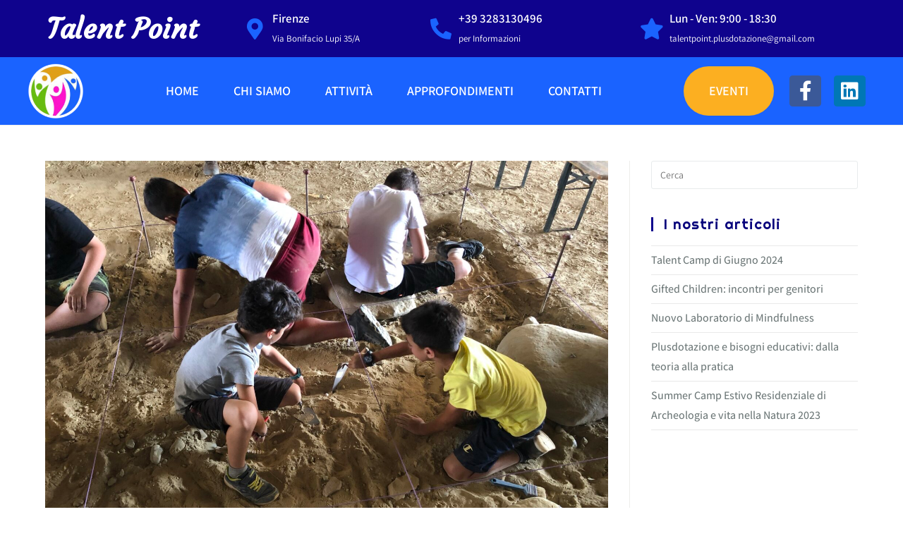

--- FILE ---
content_type: text/html; charset=UTF-8
request_url: https://www.talentpoint.it/laboratori/attachment/img_5785/
body_size: 17940
content:
<!DOCTYPE html><html class="html" dir="ltr" lang="it-IT" prefix="og: https://ogp.me/ns#"><head><meta charset="UTF-8"><link rel="profile" href="https://gmpg.org/xfn/11"><title>IMG_5785 | Talent Point</title><meta name="robots" content="max-image-preview:large" /><link rel="canonical" href="https://www.talentpoint.it/laboratori/attachment/img_5785/" /><meta name="generator" content="All in One SEO (AIOSEO) 4.5.1.1" /><meta property="og:locale" content="it_IT" /><meta property="og:site_name" content="Talent Point | Il talento in gioco" /><meta property="og:type" content="article" /><meta property="og:title" content="IMG_5785 | Talent Point" /><meta property="og:url" content="https://www.talentpoint.it/laboratori/attachment/img_5785/" /><meta property="og:image" content="https://www.talentpoint.it/wp-content/uploads/2019/12/logo.jpg" /><meta property="og:image:secure_url" content="https://www.talentpoint.it/wp-content/uploads/2019/12/logo.jpg" /><meta property="og:image:width" content="442" /><meta property="og:image:height" content="442" /><meta property="article:published_time" content="2022-06-08T13:54:37+00:00" /><meta property="article:modified_time" content="2022-06-08T13:54:37+00:00" /><meta name="twitter:card" content="summary_large_image" /><meta name="twitter:title" content="IMG_5785 | Talent Point" /><meta name="twitter:image" content="https://www.talentpoint.it/wp-content/uploads/2019/12/logo.jpg" /> <script type="application/ld+json" class="aioseo-schema">{"@context":"https:\/\/schema.org","@graph":[{"@type":"BreadcrumbList","@id":"https:\/\/www.talentpoint.it\/laboratori\/attachment\/img_5785\/#breadcrumblist","itemListElement":[{"@type":"ListItem","@id":"https:\/\/www.talentpoint.it\/#listItem","position":1,"name":"Home","item":"https:\/\/www.talentpoint.it\/","nextItem":"https:\/\/www.talentpoint.it\/laboratori\/attachment\/img_5785\/#listItem"},{"@type":"ListItem","@id":"https:\/\/www.talentpoint.it\/laboratori\/attachment\/img_5785\/#listItem","position":2,"name":"IMG_5785","previousItem":"https:\/\/www.talentpoint.it\/#listItem"}]},{"@type":"ItemPage","@id":"https:\/\/www.talentpoint.it\/laboratori\/attachment\/img_5785\/#itempage","url":"https:\/\/www.talentpoint.it\/laboratori\/attachment\/img_5785\/","name":"IMG_5785 | Talent Point","inLanguage":"it-IT","isPartOf":{"@id":"https:\/\/www.talentpoint.it\/#website"},"breadcrumb":{"@id":"https:\/\/www.talentpoint.it\/laboratori\/attachment\/img_5785\/#breadcrumblist"},"author":{"@id":"https:\/\/www.talentpoint.it\/author\/vania-bovino\/#author"},"creator":{"@id":"https:\/\/www.talentpoint.it\/author\/vania-bovino\/#author"},"datePublished":"2022-06-08T13:54:37+02:00","dateModified":"2022-06-08T13:54:37+02:00"},{"@type":"Organization","@id":"https:\/\/www.talentpoint.it\/#organization","name":"Talent Point","url":"https:\/\/www.talentpoint.it\/","logo":{"@type":"ImageObject","url":"https:\/\/www.talentpoint.it\/wp-content\/uploads\/2023\/03\/cropped-Logo-TalentPoint-170x170-1.png","@id":"https:\/\/www.talentpoint.it\/laboratori\/attachment\/img_5785\/#organizationLogo","width":170,"height":170},"image":{"@id":"https:\/\/www.talentpoint.it\/#organizationLogo"}},{"@type":"Person","@id":"https:\/\/www.talentpoint.it\/author\/vania-bovino\/#author","url":"https:\/\/www.talentpoint.it\/author\/vania-bovino\/","name":"Vania Bovino","image":{"@type":"ImageObject","@id":"https:\/\/www.talentpoint.it\/laboratori\/attachment\/img_5785\/#authorImage","url":"https:\/\/secure.gravatar.com\/avatar\/bfa72590fe9cd115136be14bc62f7f0e?s=96&d=mm&r=g","width":96,"height":96,"caption":"Vania Bovino"}},{"@type":"WebSite","@id":"https:\/\/www.talentpoint.it\/#website","url":"https:\/\/www.talentpoint.it\/","name":"Talent Point","description":"Il talento in gioco","inLanguage":"it-IT","publisher":{"@id":"https:\/\/www.talentpoint.it\/#organization"}}]}</script> <meta property="og:type" content="article" /><meta property="og:title" content="IMG_5785" /><meta property="og:url" content="https://www.talentpoint.it/laboratori/attachment/img_5785/" /><meta property="og:site_name" content="Talent Point" /><meta property="article:author" content="https://www.facebook.com/Talent-Point-Plusdotazione-102073887874100/" /><meta property="article:publisher" content="https://www.facebook.com/Talent-Point-Plusdotazione-102073887874100/" /><meta name="twitter:card" content="summary_large_image" /><meta name="twitter:title" content="IMG_5785" /><meta name="twitter:site" content="@" /><meta name="twitter:creator" content="@" /><meta name="viewport" content="width=device-width, initial-scale=1"><link rel='dns-prefetch' href='//fonts.googleapis.com' /><link rel="alternate" type="application/rss+xml" title="Talent Point &raquo; Feed" href="https://www.talentpoint.it/feed/" /><link rel="alternate" type="application/rss+xml" title="Talent Point &raquo; Feed dei commenti" href="https://www.talentpoint.it/comments/feed/" /><link rel="alternate" type="application/rss+xml" title="Talent Point &raquo; IMG_5785 Feed dei commenti" href="https://www.talentpoint.it/laboratori/attachment/img_5785/feed/" /><!-- <link rel='stylesheet' id='wp-block-library-css' href='https://www.talentpoint.it/wp-includes/css/dist/block-library/style.min.css?ver=6.4.4' media='all' /> -->
<link rel="stylesheet" type="text/css" href="//www.talentpoint.it/wp-content/cache/wpfc-minified/9k164gdn/huil5.css" media="all"/><style id='wp-block-library-theme-inline-css'>.wp-block-audio figcaption{color:#555;font-size:13px;text-align:center}.is-dark-theme .wp-block-audio figcaption{color:hsla(0,0%,100%,.65)}.wp-block-audio{margin:0 0 1em}.wp-block-code{border:1px solid #ccc;border-radius:4px;font-family:Menlo,Consolas,monaco,monospace;padding:.8em 1em}.wp-block-embed figcaption{color:#555;font-size:13px;text-align:center}.is-dark-theme .wp-block-embed figcaption{color:hsla(0,0%,100%,.65)}.wp-block-embed{margin:0 0 1em}.blocks-gallery-caption{color:#555;font-size:13px;text-align:center}.is-dark-theme .blocks-gallery-caption{color:hsla(0,0%,100%,.65)}.wp-block-image figcaption{color:#555;font-size:13px;text-align:center}.is-dark-theme .wp-block-image figcaption{color:hsla(0,0%,100%,.65)}.wp-block-image{margin:0 0 1em}.wp-block-pullquote{border-bottom:4px solid;border-top:4px solid;color:currentColor;margin-bottom:1.75em}.wp-block-pullquote cite,.wp-block-pullquote footer,.wp-block-pullquote__citation{color:currentColor;font-size:.8125em;font-style:normal;text-transform:uppercase}.wp-block-quote{border-left:.25em solid;margin:0 0 1.75em;padding-left:1em}.wp-block-quote cite,.wp-block-quote footer{color:currentColor;font-size:.8125em;font-style:normal;position:relative}.wp-block-quote.has-text-align-right{border-left:none;border-right:.25em solid;padding-left:0;padding-right:1em}.wp-block-quote.has-text-align-center{border:none;padding-left:0}.wp-block-quote.is-large,.wp-block-quote.is-style-large,.wp-block-quote.is-style-plain{border:none}.wp-block-search .wp-block-search__label{font-weight:700}.wp-block-search__button{border:1px solid #ccc;padding:.375em .625em}:where(.wp-block-group.has-background){padding:1.25em 2.375em}.wp-block-separator.has-css-opacity{opacity:.4}.wp-block-separator{border:none;border-bottom:2px solid;margin-left:auto;margin-right:auto}.wp-block-separator.has-alpha-channel-opacity{opacity:1}.wp-block-separator:not(.is-style-wide):not(.is-style-dots){width:100px}.wp-block-separator.has-background:not(.is-style-dots){border-bottom:none;height:1px}.wp-block-separator.has-background:not(.is-style-wide):not(.is-style-dots){height:2px}.wp-block-table{margin:0 0 1em}.wp-block-table td,.wp-block-table th{word-break:normal}.wp-block-table figcaption{color:#555;font-size:13px;text-align:center}.is-dark-theme .wp-block-table figcaption{color:hsla(0,0%,100%,.65)}.wp-block-video figcaption{color:#555;font-size:13px;text-align:center}.is-dark-theme .wp-block-video figcaption{color:hsla(0,0%,100%,.65)}.wp-block-video{margin:0 0 1em}.wp-block-template-part.has-background{margin-bottom:0;margin-top:0;padding:1.25em 2.375em}</style><style id='classic-theme-styles-inline-css'>/*! This file is auto-generated */
.wp-block-button__link{color:#fff;background-color:#32373c;border-radius:9999px;box-shadow:none;text-decoration:none;padding:calc(.667em + 2px) calc(1.333em + 2px);font-size:1.125em}.wp-block-file__button{background:#32373c;color:#fff;text-decoration:none}</style><style id='global-styles-inline-css'>body{--wp--preset--color--black: #000000;--wp--preset--color--cyan-bluish-gray: #abb8c3;--wp--preset--color--white: #ffffff;--wp--preset--color--pale-pink: #f78da7;--wp--preset--color--vivid-red: #cf2e2e;--wp--preset--color--luminous-vivid-orange: #ff6900;--wp--preset--color--luminous-vivid-amber: #fcb900;--wp--preset--color--light-green-cyan: #7bdcb5;--wp--preset--color--vivid-green-cyan: #00d084;--wp--preset--color--pale-cyan-blue: #8ed1fc;--wp--preset--color--vivid-cyan-blue: #0693e3;--wp--preset--color--vivid-purple: #9b51e0;--wp--preset--gradient--vivid-cyan-blue-to-vivid-purple: linear-gradient(135deg,rgba(6,147,227,1) 0%,rgb(155,81,224) 100%);--wp--preset--gradient--light-green-cyan-to-vivid-green-cyan: linear-gradient(135deg,rgb(122,220,180) 0%,rgb(0,208,130) 100%);--wp--preset--gradient--luminous-vivid-amber-to-luminous-vivid-orange: linear-gradient(135deg,rgba(252,185,0,1) 0%,rgba(255,105,0,1) 100%);--wp--preset--gradient--luminous-vivid-orange-to-vivid-red: linear-gradient(135deg,rgba(255,105,0,1) 0%,rgb(207,46,46) 100%);--wp--preset--gradient--very-light-gray-to-cyan-bluish-gray: linear-gradient(135deg,rgb(238,238,238) 0%,rgb(169,184,195) 100%);--wp--preset--gradient--cool-to-warm-spectrum: linear-gradient(135deg,rgb(74,234,220) 0%,rgb(151,120,209) 20%,rgb(207,42,186) 40%,rgb(238,44,130) 60%,rgb(251,105,98) 80%,rgb(254,248,76) 100%);--wp--preset--gradient--blush-light-purple: linear-gradient(135deg,rgb(255,206,236) 0%,rgb(152,150,240) 100%);--wp--preset--gradient--blush-bordeaux: linear-gradient(135deg,rgb(254,205,165) 0%,rgb(254,45,45) 50%,rgb(107,0,62) 100%);--wp--preset--gradient--luminous-dusk: linear-gradient(135deg,rgb(255,203,112) 0%,rgb(199,81,192) 50%,rgb(65,88,208) 100%);--wp--preset--gradient--pale-ocean: linear-gradient(135deg,rgb(255,245,203) 0%,rgb(182,227,212) 50%,rgb(51,167,181) 100%);--wp--preset--gradient--electric-grass: linear-gradient(135deg,rgb(202,248,128) 0%,rgb(113,206,126) 100%);--wp--preset--gradient--midnight: linear-gradient(135deg,rgb(2,3,129) 0%,rgb(40,116,252) 100%);--wp--preset--font-size--small: 13px;--wp--preset--font-size--medium: 20px;--wp--preset--font-size--large: 36px;--wp--preset--font-size--x-large: 42px;--wp--preset--spacing--20: 0.44rem;--wp--preset--spacing--30: 0.67rem;--wp--preset--spacing--40: 1rem;--wp--preset--spacing--50: 1.5rem;--wp--preset--spacing--60: 2.25rem;--wp--preset--spacing--70: 3.38rem;--wp--preset--spacing--80: 5.06rem;--wp--preset--shadow--natural: 6px 6px 9px rgba(0, 0, 0, 0.2);--wp--preset--shadow--deep: 12px 12px 50px rgba(0, 0, 0, 0.4);--wp--preset--shadow--sharp: 6px 6px 0px rgba(0, 0, 0, 0.2);--wp--preset--shadow--outlined: 6px 6px 0px -3px rgba(255, 255, 255, 1), 6px 6px rgba(0, 0, 0, 1);--wp--preset--shadow--crisp: 6px 6px 0px rgba(0, 0, 0, 1);}:where(.is-layout-flex){gap: 0.5em;}:where(.is-layout-grid){gap: 0.5em;}body .is-layout-flow > .alignleft{float: left;margin-inline-start: 0;margin-inline-end: 2em;}body .is-layout-flow > .alignright{float: right;margin-inline-start: 2em;margin-inline-end: 0;}body .is-layout-flow > .aligncenter{margin-left: auto !important;margin-right: auto !important;}body .is-layout-constrained > .alignleft{float: left;margin-inline-start: 0;margin-inline-end: 2em;}body .is-layout-constrained > .alignright{float: right;margin-inline-start: 2em;margin-inline-end: 0;}body .is-layout-constrained > .aligncenter{margin-left: auto !important;margin-right: auto !important;}body .is-layout-constrained > :where(:not(.alignleft):not(.alignright):not(.alignfull)){max-width: var(--wp--style--global--content-size);margin-left: auto !important;margin-right: auto !important;}body .is-layout-constrained > .alignwide{max-width: var(--wp--style--global--wide-size);}body .is-layout-flex{display: flex;}body .is-layout-flex{flex-wrap: wrap;align-items: center;}body .is-layout-flex > *{margin: 0;}body .is-layout-grid{display: grid;}body .is-layout-grid > *{margin: 0;}:where(.wp-block-columns.is-layout-flex){gap: 2em;}:where(.wp-block-columns.is-layout-grid){gap: 2em;}:where(.wp-block-post-template.is-layout-flex){gap: 1.25em;}:where(.wp-block-post-template.is-layout-grid){gap: 1.25em;}.has-black-color{color: var(--wp--preset--color--black) !important;}.has-cyan-bluish-gray-color{color: var(--wp--preset--color--cyan-bluish-gray) !important;}.has-white-color{color: var(--wp--preset--color--white) !important;}.has-pale-pink-color{color: var(--wp--preset--color--pale-pink) !important;}.has-vivid-red-color{color: var(--wp--preset--color--vivid-red) !important;}.has-luminous-vivid-orange-color{color: var(--wp--preset--color--luminous-vivid-orange) !important;}.has-luminous-vivid-amber-color{color: var(--wp--preset--color--luminous-vivid-amber) !important;}.has-light-green-cyan-color{color: var(--wp--preset--color--light-green-cyan) !important;}.has-vivid-green-cyan-color{color: var(--wp--preset--color--vivid-green-cyan) !important;}.has-pale-cyan-blue-color{color: var(--wp--preset--color--pale-cyan-blue) !important;}.has-vivid-cyan-blue-color{color: var(--wp--preset--color--vivid-cyan-blue) !important;}.has-vivid-purple-color{color: var(--wp--preset--color--vivid-purple) !important;}.has-black-background-color{background-color: var(--wp--preset--color--black) !important;}.has-cyan-bluish-gray-background-color{background-color: var(--wp--preset--color--cyan-bluish-gray) !important;}.has-white-background-color{background-color: var(--wp--preset--color--white) !important;}.has-pale-pink-background-color{background-color: var(--wp--preset--color--pale-pink) !important;}.has-vivid-red-background-color{background-color: var(--wp--preset--color--vivid-red) !important;}.has-luminous-vivid-orange-background-color{background-color: var(--wp--preset--color--luminous-vivid-orange) !important;}.has-luminous-vivid-amber-background-color{background-color: var(--wp--preset--color--luminous-vivid-amber) !important;}.has-light-green-cyan-background-color{background-color: var(--wp--preset--color--light-green-cyan) !important;}.has-vivid-green-cyan-background-color{background-color: var(--wp--preset--color--vivid-green-cyan) !important;}.has-pale-cyan-blue-background-color{background-color: var(--wp--preset--color--pale-cyan-blue) !important;}.has-vivid-cyan-blue-background-color{background-color: var(--wp--preset--color--vivid-cyan-blue) !important;}.has-vivid-purple-background-color{background-color: var(--wp--preset--color--vivid-purple) !important;}.has-black-border-color{border-color: var(--wp--preset--color--black) !important;}.has-cyan-bluish-gray-border-color{border-color: var(--wp--preset--color--cyan-bluish-gray) !important;}.has-white-border-color{border-color: var(--wp--preset--color--white) !important;}.has-pale-pink-border-color{border-color: var(--wp--preset--color--pale-pink) !important;}.has-vivid-red-border-color{border-color: var(--wp--preset--color--vivid-red) !important;}.has-luminous-vivid-orange-border-color{border-color: var(--wp--preset--color--luminous-vivid-orange) !important;}.has-luminous-vivid-amber-border-color{border-color: var(--wp--preset--color--luminous-vivid-amber) !important;}.has-light-green-cyan-border-color{border-color: var(--wp--preset--color--light-green-cyan) !important;}.has-vivid-green-cyan-border-color{border-color: var(--wp--preset--color--vivid-green-cyan) !important;}.has-pale-cyan-blue-border-color{border-color: var(--wp--preset--color--pale-cyan-blue) !important;}.has-vivid-cyan-blue-border-color{border-color: var(--wp--preset--color--vivid-cyan-blue) !important;}.has-vivid-purple-border-color{border-color: var(--wp--preset--color--vivid-purple) !important;}.has-vivid-cyan-blue-to-vivid-purple-gradient-background{background: var(--wp--preset--gradient--vivid-cyan-blue-to-vivid-purple) !important;}.has-light-green-cyan-to-vivid-green-cyan-gradient-background{background: var(--wp--preset--gradient--light-green-cyan-to-vivid-green-cyan) !important;}.has-luminous-vivid-amber-to-luminous-vivid-orange-gradient-background{background: var(--wp--preset--gradient--luminous-vivid-amber-to-luminous-vivid-orange) !important;}.has-luminous-vivid-orange-to-vivid-red-gradient-background{background: var(--wp--preset--gradient--luminous-vivid-orange-to-vivid-red) !important;}.has-very-light-gray-to-cyan-bluish-gray-gradient-background{background: var(--wp--preset--gradient--very-light-gray-to-cyan-bluish-gray) !important;}.has-cool-to-warm-spectrum-gradient-background{background: var(--wp--preset--gradient--cool-to-warm-spectrum) !important;}.has-blush-light-purple-gradient-background{background: var(--wp--preset--gradient--blush-light-purple) !important;}.has-blush-bordeaux-gradient-background{background: var(--wp--preset--gradient--blush-bordeaux) !important;}.has-luminous-dusk-gradient-background{background: var(--wp--preset--gradient--luminous-dusk) !important;}.has-pale-ocean-gradient-background{background: var(--wp--preset--gradient--pale-ocean) !important;}.has-electric-grass-gradient-background{background: var(--wp--preset--gradient--electric-grass) !important;}.has-midnight-gradient-background{background: var(--wp--preset--gradient--midnight) !important;}.has-small-font-size{font-size: var(--wp--preset--font-size--small) !important;}.has-medium-font-size{font-size: var(--wp--preset--font-size--medium) !important;}.has-large-font-size{font-size: var(--wp--preset--font-size--large) !important;}.has-x-large-font-size{font-size: var(--wp--preset--font-size--x-large) !important;}
.wp-block-navigation a:where(:not(.wp-element-button)){color: inherit;}
:where(.wp-block-post-template.is-layout-flex){gap: 1.25em;}:where(.wp-block-post-template.is-layout-grid){gap: 1.25em;}
:where(.wp-block-columns.is-layout-flex){gap: 2em;}:where(.wp-block-columns.is-layout-grid){gap: 2em;}
.wp-block-pullquote{font-size: 1.5em;line-height: 1.6;}</style><!-- <link rel='stylesheet' id='oceanwp-style-css' href='https://www.talentpoint.it/wp-content/themes/oceanwp/assets/css/style.min.css?ver=1.0' media='all' /> --><!-- <link rel='stylesheet' id='child-style-css' href='https://www.talentpoint.it/wp-content/themes/oceanwp-child-theme-master/style.css?ver=6.4.4' media='all' /> --><!-- <link rel='stylesheet' id='font-awesome-css' href='https://www.talentpoint.it/wp-content/themes/oceanwp/assets/fonts/fontawesome/css/all.min.css?ver=5.15.1' media='all' /> --><!-- <link rel='stylesheet' id='simple-line-icons-css' href='https://www.talentpoint.it/wp-content/themes/oceanwp/assets/css/third/simple-line-icons.min.css?ver=2.4.0' media='all' /> --><!-- <link rel='stylesheet' id='oceanwp-google-font-assistant-css' href='https://www.talentpoint.it/wp-content/uploads/oceanwp-webfonts-css/36a6d3ce81ac1434774594929c858d4f.css?ver=6.4.4' media='all' /> --><!-- <link rel='stylesheet' id='oceanwp-google-font-righteous-css' href='https://www.talentpoint.it/wp-content/uploads/oceanwp-webfonts-css/c0a73b235d92629efb72113772ec2b9c.css?ver=6.4.4' media='all' /> --><!-- <link rel='stylesheet' id='elementor-icons-css' href='https://www.talentpoint.it/wp-content/plugins/elementor/assets/lib/eicons/css/elementor-icons.min.css?ver=5.25.0' media='all' /> --><!-- <link rel='stylesheet' id='elementor-frontend-css' href='https://www.talentpoint.it/wp-content/plugins/elementor/assets/css/frontend.min.css?ver=3.18.1' media='all' /> --><!-- <link rel='stylesheet' id='swiper-css' href='https://www.talentpoint.it/wp-content/plugins/elementor/assets/lib/swiper/css/swiper.min.css?ver=5.3.6' media='all' /> -->
<link rel="stylesheet" type="text/css" href="//www.talentpoint.it/wp-content/cache/wpfc-minified/7wtcr29g/huil5.css" media="all"/><link rel='stylesheet' id='elementor-post-785-css' href='https://www.talentpoint.it/wp-content/uploads/elementor/css/post-785.css?ver=1713089049' media='all' /><!-- <link rel='stylesheet' id='elementor-pro-css' href='https://www.talentpoint.it/wp-content/plugins/elementor-pro/assets/css/frontend.min.css?ver=3.8.0' media='all' /> --><!-- <link rel='stylesheet' id='elementor-global-css' href='https://www.talentpoint.it/wp-content/uploads/elementor/css/global.css?ver=1713089049' media='all' /> -->
<link rel="stylesheet" type="text/css" href="//www.talentpoint.it/wp-content/cache/wpfc-minified/6o1ccfq6/huil5.css" media="all"/><link rel='stylesheet' id='elementor-post-425-css' href='https://www.talentpoint.it/wp-content/uploads/elementor/css/post-425.css?ver=1713089119' media='all' /><link rel='stylesheet' id='courgette-css' href='https://fonts.googleapis.com/css2?family=Courgette%3Aital%2Cwght%400%2C300%3B0%2C400%3B0%2C500%3B0%2C600%3B0%2C700%3B1%2C300%3B1%2C400%3B1%2C500%3B1%2C600%3B1%2C700&#038;display=swap&#038;ver=6.4.4' media='all' /><!-- <link rel='stylesheet' id='moove_gdpr_frontend-css' href='https://www.talentpoint.it/wp-content/plugins/gdpr-cookie-compliance/dist/styles/gdpr-main.css?ver=4.12.8' media='all' /> -->
<link rel="stylesheet" type="text/css" href="//www.talentpoint.it/wp-content/cache/wpfc-minified/d30p8z16/huil5.css" media="all"/><style id='moove_gdpr_frontend-inline-css'>#moove_gdpr_cookie_modal,#moove_gdpr_cookie_info_bar,.gdpr_cookie_settings_shortcode_content{font-family:Nunito,sans-serif}#moove_gdpr_save_popup_settings_button{background-color:#373737;color:#fff}#moove_gdpr_save_popup_settings_button:hover{background-color:#000}#moove_gdpr_cookie_info_bar .moove-gdpr-info-bar-container .moove-gdpr-info-bar-content a.mgbutton,#moove_gdpr_cookie_info_bar .moove-gdpr-info-bar-container .moove-gdpr-info-bar-content button.mgbutton{background-color:#2067ff}#moove_gdpr_cookie_modal .moove-gdpr-modal-content .moove-gdpr-modal-footer-content .moove-gdpr-button-holder a.mgbutton,#moove_gdpr_cookie_modal .moove-gdpr-modal-content .moove-gdpr-modal-footer-content .moove-gdpr-button-holder button.mgbutton,.gdpr_cookie_settings_shortcode_content .gdpr-shr-button.button-green{background-color:#2067ff;border-color:#2067ff}#moove_gdpr_cookie_modal .moove-gdpr-modal-content .moove-gdpr-modal-footer-content .moove-gdpr-button-holder a.mgbutton:hover,#moove_gdpr_cookie_modal .moove-gdpr-modal-content .moove-gdpr-modal-footer-content .moove-gdpr-button-holder button.mgbutton:hover,.gdpr_cookie_settings_shortcode_content .gdpr-shr-button.button-green:hover{background-color:#fff;color:#2067ff}#moove_gdpr_cookie_modal .moove-gdpr-modal-content .moove-gdpr-modal-close i,#moove_gdpr_cookie_modal .moove-gdpr-modal-content .moove-gdpr-modal-close span.gdpr-icon{background-color:#2067ff;border:1px solid #2067ff}#moove_gdpr_cookie_info_bar span.change-settings-button.focus-g,#moove_gdpr_cookie_info_bar span.change-settings-button:focus,#moove_gdpr_cookie_info_bar button.change-settings-button.focus-g,#moove_gdpr_cookie_info_bar button.change-settings-button:focus{-webkit-box-shadow:0 0 1px 3px #2067ff;-moz-box-shadow:0 0 1px 3px #2067ff;box-shadow:0 0 1px 3px #2067ff}#moove_gdpr_cookie_modal .moove-gdpr-modal-content .moove-gdpr-modal-close i:hover,#moove_gdpr_cookie_modal .moove-gdpr-modal-content .moove-gdpr-modal-close span.gdpr-icon:hover,#moove_gdpr_cookie_info_bar span[data-href]>u.change-settings-button{color:#2067ff}#moove_gdpr_cookie_modal .moove-gdpr-modal-content .moove-gdpr-modal-left-content #moove-gdpr-menu li.menu-item-selected a span.gdpr-icon,#moove_gdpr_cookie_modal .moove-gdpr-modal-content .moove-gdpr-modal-left-content #moove-gdpr-menu li.menu-item-selected button span.gdpr-icon{color:inherit}#moove_gdpr_cookie_modal .moove-gdpr-modal-content .moove-gdpr-modal-left-content #moove-gdpr-menu li a span.gdpr-icon,#moove_gdpr_cookie_modal .moove-gdpr-modal-content .moove-gdpr-modal-left-content #moove-gdpr-menu li button span.gdpr-icon{color:inherit}#moove_gdpr_cookie_modal .gdpr-acc-link{line-height:0;font-size:0;color:transparent;position:absolute}#moove_gdpr_cookie_modal .moove-gdpr-modal-content .moove-gdpr-modal-close:hover i,#moove_gdpr_cookie_modal .moove-gdpr-modal-content .moove-gdpr-modal-left-content #moove-gdpr-menu li a,#moove_gdpr_cookie_modal .moove-gdpr-modal-content .moove-gdpr-modal-left-content #moove-gdpr-menu li button,#moove_gdpr_cookie_modal .moove-gdpr-modal-content .moove-gdpr-modal-left-content #moove-gdpr-menu li button i,#moove_gdpr_cookie_modal .moove-gdpr-modal-content .moove-gdpr-modal-left-content #moove-gdpr-menu li a i,#moove_gdpr_cookie_modal .moove-gdpr-modal-content .moove-gdpr-tab-main .moove-gdpr-tab-main-content a:hover,#moove_gdpr_cookie_info_bar.moove-gdpr-dark-scheme .moove-gdpr-info-bar-container .moove-gdpr-info-bar-content a.mgbutton:hover,#moove_gdpr_cookie_info_bar.moove-gdpr-dark-scheme .moove-gdpr-info-bar-container .moove-gdpr-info-bar-content button.mgbutton:hover,#moove_gdpr_cookie_info_bar.moove-gdpr-dark-scheme .moove-gdpr-info-bar-container .moove-gdpr-info-bar-content a:hover,#moove_gdpr_cookie_info_bar.moove-gdpr-dark-scheme .moove-gdpr-info-bar-container .moove-gdpr-info-bar-content button:hover,#moove_gdpr_cookie_info_bar.moove-gdpr-dark-scheme .moove-gdpr-info-bar-container .moove-gdpr-info-bar-content span.change-settings-button:hover,#moove_gdpr_cookie_info_bar.moove-gdpr-dark-scheme .moove-gdpr-info-bar-container .moove-gdpr-info-bar-content button.change-settings-button:hover,#moove_gdpr_cookie_info_bar.moove-gdpr-dark-scheme .moove-gdpr-info-bar-container .moove-gdpr-info-bar-content u.change-settings-button:hover,#moove_gdpr_cookie_info_bar span[data-href]>u.change-settings-button,#moove_gdpr_cookie_info_bar.moove-gdpr-dark-scheme .moove-gdpr-info-bar-container .moove-gdpr-info-bar-content a.mgbutton.focus-g,#moove_gdpr_cookie_info_bar.moove-gdpr-dark-scheme .moove-gdpr-info-bar-container .moove-gdpr-info-bar-content button.mgbutton.focus-g,#moove_gdpr_cookie_info_bar.moove-gdpr-dark-scheme .moove-gdpr-info-bar-container .moove-gdpr-info-bar-content a.focus-g,#moove_gdpr_cookie_info_bar.moove-gdpr-dark-scheme .moove-gdpr-info-bar-container .moove-gdpr-info-bar-content button.focus-g,#moove_gdpr_cookie_info_bar.moove-gdpr-dark-scheme .moove-gdpr-info-bar-container .moove-gdpr-info-bar-content a.mgbutton:focus,#moove_gdpr_cookie_info_bar.moove-gdpr-dark-scheme .moove-gdpr-info-bar-container .moove-gdpr-info-bar-content button.mgbutton:focus,#moove_gdpr_cookie_info_bar.moove-gdpr-dark-scheme .moove-gdpr-info-bar-container .moove-gdpr-info-bar-content a:focus,#moove_gdpr_cookie_info_bar.moove-gdpr-dark-scheme .moove-gdpr-info-bar-container .moove-gdpr-info-bar-content button:focus,#moove_gdpr_cookie_info_bar.moove-gdpr-dark-scheme .moove-gdpr-info-bar-container .moove-gdpr-info-bar-content span.change-settings-button.focus-g,span.change-settings-button:focus,button.change-settings-button.focus-g,button.change-settings-button:focus,#moove_gdpr_cookie_info_bar.moove-gdpr-dark-scheme .moove-gdpr-info-bar-container .moove-gdpr-info-bar-content u.change-settings-button.focus-g,#moove_gdpr_cookie_info_bar.moove-gdpr-dark-scheme .moove-gdpr-info-bar-container .moove-gdpr-info-bar-content u.change-settings-button:focus{color:#2067ff}#moove_gdpr_cookie_modal.gdpr_lightbox-hide{display:none}</style><!-- <link rel='stylesheet' id='oe-widgets-style-css' href='https://www.talentpoint.it/wp-content/plugins/ocean-extra/assets/css/widgets.css?ver=6.4.4' media='all' /> --><!-- <link rel='stylesheet' id='oss-social-share-style-css' href='https://www.talentpoint.it/wp-content/plugins/ocean-social-sharing/assets/css/style.min.css?ver=6.4.4' media='all' /> --><!-- <link rel='stylesheet' id='ocean-cookie-notice-css' href='https://www.talentpoint.it/wp-content/plugins/ocean-cookie-notice/assets/css/style.min.css?ver=6.4.4' media='all' /> --><!-- <link rel='stylesheet' id='ofc-style-css' href='https://www.talentpoint.it/wp-content/plugins/ocean-footer-callout/assets/css/style.min.css?ver=6.4.4' media='all' /> --><!-- <link rel='stylesheet' id='osh-styles-css' href='https://www.talentpoint.it/wp-content/plugins/ocean-sticky-header/assets/css/style.min.css?ver=6.4.4' media='all' /> -->
<link rel="stylesheet" type="text/css" href="//www.talentpoint.it/wp-content/cache/wpfc-minified/8as105eu/huil5.css" media="all"/><link rel='stylesheet' id='google-fonts-1-css' href='https://fonts.googleapis.com/css?family=Roboto%3A100%2C100italic%2C200%2C200italic%2C300%2C300italic%2C400%2C400italic%2C500%2C500italic%2C600%2C600italic%2C700%2C700italic%2C800%2C800italic%2C900%2C900italic%7CRoboto+Slab%3A100%2C100italic%2C200%2C200italic%2C300%2C300italic%2C400%2C400italic%2C500%2C500italic%2C600%2C600italic%2C700%2C700italic%2C800%2C800italic%2C900%2C900italic%7CCourgette%3A100%2C100italic%2C200%2C200italic%2C300%2C300italic%2C400%2C400italic%2C500%2C500italic%2C600%2C600italic%2C700%2C700italic%2C800%2C800italic%2C900%2C900italic&#038;display=auto&#038;ver=6.4.4' media='all' /><!-- <link rel='stylesheet' id='elementor-icons-shared-0-css' href='https://www.talentpoint.it/wp-content/plugins/elementor/assets/lib/font-awesome/css/fontawesome.min.css?ver=5.15.3' media='all' /> --><!-- <link rel='stylesheet' id='elementor-icons-fa-solid-css' href='https://www.talentpoint.it/wp-content/plugins/elementor/assets/lib/font-awesome/css/solid.min.css?ver=5.15.3' media='all' /> --><!-- <link rel='stylesheet' id='elementor-icons-fa-brands-css' href='https://www.talentpoint.it/wp-content/plugins/elementor/assets/lib/font-awesome/css/brands.min.css?ver=5.15.3' media='all' /> -->
<link rel="stylesheet" type="text/css" href="//www.talentpoint.it/wp-content/cache/wpfc-minified/g2qiovx7/huil5.css" media="all"/><link rel="preconnect" href="https://fonts.gstatic.com/" crossorigin><script src='//www.talentpoint.it/wp-content/cache/wpfc-minified/fcsv76pg/huil5.js' type="text/javascript"></script>
<!-- <script src="https://www.talentpoint.it/wp-includes/js/jquery/jquery.min.js?ver=3.7.1" id="jquery-core-js"></script> --> <link rel="https://api.w.org/" href="https://www.talentpoint.it/wp-json/" /><link rel="alternate" type="application/json" href="https://www.talentpoint.it/wp-json/wp/v2/media/1348" /><link rel="EditURI" type="application/rsd+xml" title="RSD" href="https://www.talentpoint.it/xmlrpc.php?rsd" /><meta name="generator" content="WordPress 6.4.4" /><link rel='shortlink' href='https://www.talentpoint.it/?p=1348' /><link rel="alternate" type="application/json+oembed" href="https://www.talentpoint.it/wp-json/oembed/1.0/embed?url=https%3A%2F%2Fwww.talentpoint.it%2Flaboratori%2Fattachment%2Fimg_5785%2F" /><link rel="alternate" type="text/xml+oembed" href="https://www.talentpoint.it/wp-json/oembed/1.0/embed?url=https%3A%2F%2Fwww.talentpoint.it%2Flaboratori%2Fattachment%2Fimg_5785%2F&#038;format=xml" /><meta name="generator" content="Elementor 3.18.1; features: e_dom_optimization, e_optimized_assets_loading, additional_custom_breakpoints, block_editor_assets_optimize, e_image_loading_optimization; settings: css_print_method-external, google_font-enabled, font_display-auto"><link rel="icon" href="https://www.talentpoint.it/wp-content/uploads/2023/03/cropped-Logo-TalentPoint-150x150-1-32x32.png" sizes="32x32" /><link rel="icon" href="https://www.talentpoint.it/wp-content/uploads/2023/03/cropped-Logo-TalentPoint-150x150-1-192x192.png" sizes="192x192" /><link rel="apple-touch-icon" href="https://www.talentpoint.it/wp-content/uploads/2023/03/cropped-Logo-TalentPoint-150x150-1-180x180.png" /><meta name="msapplication-TileImage" content="https://www.talentpoint.it/wp-content/uploads/2023/03/cropped-Logo-TalentPoint-150x150-1-270x270.png" /> <style type="text/css">/* General CSS */a:hover,a.light:hover,.theme-heading .text::before,.theme-heading .text::after,#top-bar-content >a:hover,#top-bar-social li.oceanwp-email a:hover,#site-navigation-wrap .dropdown-menu >li >a:hover,#site-header.medium-header #medium-searchform button:hover,.oceanwp-mobile-menu-icon a:hover,.blog-entry.post .blog-entry-header .entry-title a:hover,.blog-entry.post .blog-entry-readmore a:hover,.blog-entry.thumbnail-entry .blog-entry-category a,ul.meta li a:hover,.dropcap,.single nav.post-navigation .nav-links .title,body .related-post-title a:hover,body #wp-calendar caption,body .contact-info-widget.default i,body .contact-info-widget.big-icons i,body .custom-links-widget .oceanwp-custom-links li a:hover,body .custom-links-widget .oceanwp-custom-links li a:hover:before,body .posts-thumbnails-widget li a:hover,body .social-widget li.oceanwp-email a:hover,.comment-author .comment-meta .comment-reply-link,#respond #cancel-comment-reply-link:hover,#footer-widgets .footer-box a:hover,#footer-bottom a:hover,#footer-bottom #footer-bottom-menu a:hover,.sidr a:hover,.sidr-class-dropdown-toggle:hover,.sidr-class-menu-item-has-children.active >a,.sidr-class-menu-item-has-children.active >a >.sidr-class-dropdown-toggle,input[type=checkbox]:checked:before{color:#0f038d}.single nav.post-navigation .nav-links .title .owp-icon use,.blog-entry.post .blog-entry-readmore a:hover .owp-icon use,body .contact-info-widget.default .owp-icon use,body .contact-info-widget.big-icons .owp-icon use{stroke:#0f038d}input[type="button"],input[type="reset"],input[type="submit"],button[type="submit"],.button,#site-navigation-wrap .dropdown-menu >li.btn >a >span,.thumbnail:hover i,.post-quote-content,.omw-modal .omw-close-modal,body .contact-info-widget.big-icons li:hover i,body div.wpforms-container-full .wpforms-form input[type=submit],body div.wpforms-container-full .wpforms-form button[type=submit],body div.wpforms-container-full .wpforms-form .wpforms-page-button{background-color:#0f038d}.thumbnail:hover .link-post-svg-icon{background-color:#0f038d}body .contact-info-widget.big-icons li:hover .owp-icon{background-color:#0f038d}.widget-title{border-color:#0f038d}blockquote{border-color:#0f038d}#searchform-dropdown{border-color:#0f038d}.dropdown-menu .sub-menu{border-color:#0f038d}.blog-entry.large-entry .blog-entry-readmore a:hover{border-color:#0f038d}.oceanwp-newsletter-form-wrap input[type="email"]:focus{border-color:#0f038d}.social-widget li.oceanwp-email a:hover{border-color:#0f038d}#respond #cancel-comment-reply-link:hover{border-color:#0f038d}body .contact-info-widget.big-icons li:hover i{border-color:#0f038d}#footer-widgets .oceanwp-newsletter-form-wrap input[type="email"]:focus{border-color:#0f038d}blockquote,.wp-block-quote{border-left-color:#0f038d}body .contact-info-widget.big-icons li:hover .owp-icon{border-color:#0f038d}input[type="button"]:hover,input[type="reset"]:hover,input[type="submit"]:hover,button[type="submit"]:hover,input[type="button"]:focus,input[type="reset"]:focus,input[type="submit"]:focus,button[type="submit"]:focus,.button:hover,.button:focus,#site-navigation-wrap .dropdown-menu >li.btn >a:hover >span,.post-quote-author,.omw-modal .omw-close-modal:hover,body div.wpforms-container-full .wpforms-form input[type=submit]:hover,body div.wpforms-container-full .wpforms-form button[type=submit]:hover,body div.wpforms-container-full .wpforms-form .wpforms-page-button:hover{background-color:#0f038d}table th,table td,hr,.content-area,body.content-left-sidebar #content-wrap .content-area,.content-left-sidebar .content-area,#top-bar-wrap,#site-header,#site-header.top-header #search-toggle,.dropdown-menu ul li,.centered-minimal-page-header,.blog-entry.post,.blog-entry.grid-entry .blog-entry-inner,.blog-entry.thumbnail-entry .blog-entry-bottom,.single-post .entry-title,.single .entry-share-wrap .entry-share,.single .entry-share,.single .entry-share ul li a,.single nav.post-navigation,.single nav.post-navigation .nav-links .nav-previous,#author-bio,#author-bio .author-bio-avatar,#author-bio .author-bio-social li a,#related-posts,#comments,.comment-body,#respond #cancel-comment-reply-link,#blog-entries .type-page,.page-numbers a,.page-numbers span:not(.elementor-screen-only),.page-links span,body #wp-calendar caption,body #wp-calendar th,body #wp-calendar tbody,body .contact-info-widget.default i,body .contact-info-widget.big-icons i,body .posts-thumbnails-widget li,body .tagcloud a{border-color:#ededeb}body .contact-info-widget.big-icons .owp-icon,body .contact-info-widget.default .owp-icon{border-color:#ededeb}a{color:#ef8b00}a .owp-icon use{stroke:#ef8b00}a:hover{color:#1e73be}a:hover .owp-icon use{stroke:#1e73be}.page-header .page-header-title,.page-header.background-image-page-header .page-header-title{color:#0f038d}.site-breadcrumbs,.background-image-page-header .site-breadcrumbs{color:#0f038d}.site-breadcrumbs ul li .breadcrumb-sep,.site-breadcrumbs ol li .breadcrumb-sep{color:#0f038d}.site-breadcrumbs a,.background-image-page-header .site-breadcrumbs a{color:#fcaf21}.site-breadcrumbs a .owp-icon use,.background-image-page-header .site-breadcrumbs a .owp-icon use{stroke:#fcaf21}.site-breadcrumbs a:hover,.background-image-page-header .site-breadcrumbs a:hover{color:#68bc0e}.site-breadcrumbs a:hover .owp-icon use,.background-image-page-header .site-breadcrumbs a:hover .owp-icon use{stroke:#68bc0e}#scroll-top{bottom:30px}#scroll-top{width:60px;height:60px;line-height:60px}#scroll-top{font-size:20px}#scroll-top .owp-icon{width:20px;height:20px}#scroll-top{border-radius:50px}#scroll-top{background-color:#2067ff}#scroll-top:hover{background-color:#20a801}.page-numbers a,.page-numbers span:not(.elementor-screen-only),.page-links span{color:#0f038d}.page-numbers a .owp-icon use{stroke:#0f038d}.page-numbers a:hover,.page-links a:hover span,.page-numbers.current,.page-numbers.current:hover{color:#123335}.page-numbers a:hover .owp-icon use{stroke:#123335}.page-numbers a,.page-numbers span:not(.elementor-screen-only),.page-links span{border-color:#ededeb}.page-numbers a:hover,.page-links a:hover span,.page-numbers.current,.page-numbers.current:hover{border-color:#ededeb}label,body div.wpforms-container-full .wpforms-form .wpforms-field-label{color:#ffffff}form input[type="text"],form input[type="password"],form input[type="email"],form input[type="url"],form input[type="date"],form input[type="month"],form input[type="time"],form input[type="datetime"],form input[type="datetime-local"],form input[type="week"],form input[type="number"],form input[type="search"],form input[type="tel"],form input[type="color"],form select,form textarea,.select2-container .select2-choice,.woocommerce .woocommerce-checkout .select2-container--default .select2-selection--single{border-color:#ffffff}body div.wpforms-container-full .wpforms-form input[type=date],body div.wpforms-container-full .wpforms-form input[type=datetime],body div.wpforms-container-full .wpforms-form input[type=datetime-local],body div.wpforms-container-full .wpforms-form input[type=email],body div.wpforms-container-full .wpforms-form input[type=month],body div.wpforms-container-full .wpforms-form input[type=number],body div.wpforms-container-full .wpforms-form input[type=password],body div.wpforms-container-full .wpforms-form input[type=range],body div.wpforms-container-full .wpforms-form input[type=search],body div.wpforms-container-full .wpforms-form input[type=tel],body div.wpforms-container-full .wpforms-form input[type=text],body div.wpforms-container-full .wpforms-form input[type=time],body div.wpforms-container-full .wpforms-form input[type=url],body div.wpforms-container-full .wpforms-form input[type=week],body div.wpforms-container-full .wpforms-form select,body div.wpforms-container-full .wpforms-form textarea{border-color:#ffffff}form input[type="text"]:focus,form input[type="password"]:focus,form input[type="email"]:focus,form input[type="tel"]:focus,form input[type="url"]:focus,form input[type="search"]:focus,form textarea:focus,.select2-drop-active,.select2-dropdown-open.select2-drop-above .select2-choice,.select2-dropdown-open.select2-drop-above .select2-choices,.select2-drop.select2-drop-above.select2-drop-active,.select2-container-active .select2-choice,.select2-container-active .select2-choices{border-color:#ededeb}body div.wpforms-container-full .wpforms-form input:focus,body div.wpforms-container-full .wpforms-form textarea:focus,body div.wpforms-container-full .wpforms-form select:focus{border-color:#ededeb}form input[type="text"],form input[type="password"],form input[type="email"],form input[type="url"],form input[type="date"],form input[type="month"],form input[type="time"],form input[type="datetime"],form input[type="datetime-local"],form input[type="week"],form input[type="number"],form input[type="search"],form input[type="tel"],form input[type="color"],form select,form textarea,.woocommerce .woocommerce-checkout .select2-container--default .select2-selection--single{background-color:#ffffff}body div.wpforms-container-full .wpforms-form input[type=date],body div.wpforms-container-full .wpforms-form input[type=datetime],body div.wpforms-container-full .wpforms-form input[type=datetime-local],body div.wpforms-container-full .wpforms-form input[type=email],body div.wpforms-container-full .wpforms-form input[type=month],body div.wpforms-container-full .wpforms-form input[type=number],body div.wpforms-container-full .wpforms-form input[type=password],body div.wpforms-container-full .wpforms-form input[type=range],body div.wpforms-container-full .wpforms-form input[type=search],body div.wpforms-container-full .wpforms-form input[type=tel],body div.wpforms-container-full .wpforms-form input[type=text],body div.wpforms-container-full .wpforms-form input[type=time],body div.wpforms-container-full .wpforms-form input[type=url],body div.wpforms-container-full .wpforms-form input[type=week],body div.wpforms-container-full .wpforms-form select,body div.wpforms-container-full .wpforms-form textarea{background-color:#ffffff}form input[type="text"],form input[type="password"],form input[type="email"],form input[type="url"],form input[type="date"],form input[type="month"],form input[type="time"],form input[type="datetime"],form input[type="datetime-local"],form input[type="week"],form input[type="number"],form input[type="search"],form input[type="tel"],form input[type="color"],form select,form textarea{color:#000000}body div.wpforms-container-full .wpforms-form input[type=date],body div.wpforms-container-full .wpforms-form input[type=datetime],body div.wpforms-container-full .wpforms-form input[type=datetime-local],body div.wpforms-container-full .wpforms-form input[type=email],body div.wpforms-container-full .wpforms-form input[type=month],body div.wpforms-container-full .wpforms-form input[type=number],body div.wpforms-container-full .wpforms-form input[type=password],body div.wpforms-container-full .wpforms-form input[type=range],body div.wpforms-container-full .wpforms-form input[type=search],body div.wpforms-container-full .wpforms-form input[type=tel],body div.wpforms-container-full .wpforms-form input[type=text],body div.wpforms-container-full .wpforms-form input[type=time],body div.wpforms-container-full .wpforms-form input[type=url],body div.wpforms-container-full .wpforms-form input[type=week],body div.wpforms-container-full .wpforms-form select,body div.wpforms-container-full .wpforms-form textarea{color:#000000}body .theme-button,body input[type="submit"],body button[type="submit"],body button,body .button,body div.wpforms-container-full .wpforms-form input[type=submit],body div.wpforms-container-full .wpforms-form button[type=submit],body div.wpforms-container-full .wpforms-form .wpforms-page-button{background-color:#fcb127}body .theme-button:hover,body input[type="submit"]:hover,body button[type="submit"]:hover,body button:hover,body .button:hover,body div.wpforms-container-full .wpforms-form input[type=submit]:hover,body div.wpforms-container-full .wpforms-form input[type=submit]:active,body div.wpforms-container-full .wpforms-form button[type=submit]:hover,body div.wpforms-container-full .wpforms-form button[type=submit]:active,body div.wpforms-container-full .wpforms-form .wpforms-page-button:hover,body div.wpforms-container-full .wpforms-form .wpforms-page-button:active{background-color:#58b73e}/* Header CSS */#site-header.has-header-media .overlay-header-media{background-color:rgba(0,0,0,0.5)}#site-logo #site-logo-inner a img,#site-header.center-header #site-navigation-wrap .middle-site-logo a img{max-width:75px}@media (max-width:480px){#site-logo #site-logo-inner a img,#site-header.center-header #site-navigation-wrap .middle-site-logo a img{max-width:128px}}.effect-one #site-navigation-wrap .dropdown-menu >li >a.menu-link >span:after,.effect-three #site-navigation-wrap .dropdown-menu >li >a.menu-link >span:after,.effect-five #site-navigation-wrap .dropdown-menu >li >a.menu-link >span:before,.effect-five #site-navigation-wrap .dropdown-menu >li >a.menu-link >span:after,.effect-nine #site-navigation-wrap .dropdown-menu >li >a.menu-link >span:before,.effect-nine #site-navigation-wrap .dropdown-menu >li >a.menu-link >span:after{background-color:#efdf02}.effect-four #site-navigation-wrap .dropdown-menu >li >a.menu-link >span:before,.effect-four #site-navigation-wrap .dropdown-menu >li >a.menu-link >span:after,.effect-seven #site-navigation-wrap .dropdown-menu >li >a.menu-link:hover >span:after,.effect-seven #site-navigation-wrap .dropdown-menu >li.sfHover >a.menu-link >span:after{color:#efdf02}.effect-seven #site-navigation-wrap .dropdown-menu >li >a.menu-link:hover >span:after,.effect-seven #site-navigation-wrap .dropdown-menu >li.sfHover >a.menu-link >span:after{text-shadow:10px 0 #efdf02,-10px 0 #efdf02}.effect-two #site-navigation-wrap .dropdown-menu >li >a.menu-link >span:after,.effect-eight #site-navigation-wrap .dropdown-menu >li >a.menu-link >span:before,.effect-eight #site-navigation-wrap .dropdown-menu >li >a.menu-link >span:after{background-color:#fa15c7}.effect-six #site-navigation-wrap .dropdown-menu >li >a.menu-link >span:before,.effect-six #site-navigation-wrap .dropdown-menu >li >a.menu-link >span:after{border-color:#fa15c7}.effect-ten #site-navigation-wrap .dropdown-menu >li >a.menu-link:hover >span,.effect-ten #site-navigation-wrap .dropdown-menu >li.sfHover >a.menu-link >span{-webkit-box-shadow:0 0 10px 4px #fa15c7;-moz-box-shadow:0 0 10px 4px #fa15c7;box-shadow:0 0 10px 4px #fa15c7}#site-navigation-wrap .dropdown-menu >li >a,.oceanwp-mobile-menu-icon a,#searchform-header-replace-close{color:#fa15c7}#site-navigation-wrap .dropdown-menu >li >a .owp-icon use,.oceanwp-mobile-menu-icon a .owp-icon use,#searchform-header-replace-close .owp-icon use{stroke:#fa15c7}#site-navigation-wrap .dropdown-menu >li >a:hover,.oceanwp-mobile-menu-icon a:hover,#searchform-header-replace-close:hover{color:#fdcf51}#site-navigation-wrap .dropdown-menu >li >a:hover .owp-icon use,.oceanwp-mobile-menu-icon a:hover .owp-icon use,#searchform-header-replace-close:hover .owp-icon use{stroke:#fdcf51}#site-navigation-wrap .dropdown-menu >.current-menu-item >a,#site-navigation-wrap .dropdown-menu >.current-menu-ancestor >a,#site-navigation-wrap .dropdown-menu >.current-menu-item >a:hover,#site-navigation-wrap .dropdown-menu >.current-menu-ancestor >a:hover{color:#fdcf51}#site-navigation-wrap .dropdown-menu >li >a:hover,#site-navigation-wrap .dropdown-menu >li.sfHover >a{background-color:#ffffff}.dropdown-menu .sub-menu,#searchform-dropdown,.current-shop-items-dropdown{border-color:#ff9157}.dropdown-menu ul li a.menu-link{color:#ff9157}.dropdown-menu ul li a.menu-link .owp-icon use{stroke:#ff9157}.dropdown-menu ul li a.menu-link:hover{color:#ff9157}.dropdown-menu ul li a.menu-link:hover .owp-icon use{stroke:#ff9157}.dropdown-menu ul li a.menu-link:hover{background-color:#ff9157}.dropdown-menu ul >.current-menu-item >a.menu-link{color:#ff9157}.navigation li.mega-cat ul li .mega-post-date{color:#7eb0ea}.navigation li.mega-cat ul li .mega-post-date .owp-icon use{stroke:#7eb0ea}/* Top Bar CSS */#top-bar{padding:11px 0 11px 0}#top-bar-social li a{font-size:17px}/* Footer Widgets CSS */#footer-widgets{background-color:#0f038d}#footer-widgets,#footer-widgets p,#footer-widgets li a:before,#footer-widgets .contact-info-widget span.oceanwp-contact-title,#footer-widgets .recent-posts-date,#footer-widgets .recent-posts-comments,#footer-widgets .widget-recent-posts-icons li .fa{color:#ffffff}#footer-widgets .footer-box a:hover,#footer-widgets a:hover{color:#ffffff}/* Footer Bottom CSS */#footer-bottom{background-color:#07017c}#footer-bottom,#footer-bottom p{color:#ffffff}#footer-bottom a:hover,#footer-bottom #footer-bottom-menu a:hover{color:#ffffff}/* Sidebar CSS */.widget-title{border-color:#0f038d}/* Social Sharing CSS */.entry-share ul li a{border-radius:50}#ocn-cookie-wrap{color:#707070}#ocn-cookie-wrap .ocn-btn:hover{background-color:#2067ff}#ocn-cookie-wrap .ocn-icon svg{fill:#777}#ocn-cookie-wrap .ocn-icon:hover svg{fill:#333}/* Footer Callout CSS */#footer-callout-wrap{padding:0}#footer-callout-wrap{background-color:rgba(15,15,15,0)}#footer-callout-wrap{border-color:rgba(15,15,15,0)}.footer-callout-content a:hover{color:#ffffff}/* Sticky Header CSS */.is-sticky #site-header,.is-sticky #searchform-header-replace{background-color:#fdcf51!important}.is-sticky #site-navigation-wrap .dropdown-menu >li >a,.is-sticky .oceanwp-mobile-menu-icon a,.is-sticky #searchform-header-replace-close{color:#ffffff}.is-sticky #site-navigation-wrap .dropdown-menu >li >a:hover,.is-sticky .oceanwp-mobile-menu-icon a:hover,.is-sticky #searchform-header-replace-close:hover{color:#ff9157}.is-sticky #site-navigation-wrap .dropdown-menu >.current-menu-item >a,.is-sticky #site-navigation-wrap .dropdown-menu >.current-menu-parent >a >span,.is-sticky #site-navigation-wrap .dropdown-menu >.current-menu-item >a:hover,.is-sticky #site-navigation-wrap .dropdown-menu >.current-menu-parent >a:hover >span{color:#7eb0ea}/* Typography CSS */body{font-family:Assistant;font-weight:400;font-size:22px;color:#0f038d}h1,h2,h3,h4,h5,h6,.theme-heading,.widget-title,.oceanwp-widget-recent-posts-title,.comment-reply-title,.entry-title,.sidebar-box .widget-title{font-family:Righteous;color:#0f038d}h1{color:#0f038d}h2{color:#0f038d}h3{color:#0f038d}h4{color:#0f038d}#site-logo a.site-logo-text{font-family:Assistant}#site-navigation-wrap .dropdown-menu >li >a,#site-header.full_screen-header .fs-dropdown-menu >li >a,#site-header.top-header #site-navigation-wrap .dropdown-menu >li >a,#site-header.center-header #site-navigation-wrap .dropdown-menu >li >a,#site-header.medium-header #site-navigation-wrap .dropdown-menu >li >a,.oceanwp-mobile-menu-icon a{font-family:Assistant;font-weight:600;font-size:25px}.sidr-class-dropdown-menu li a,a.sidr-class-toggle-sidr-close,#mobile-dropdown ul li a,body #mobile-fullscreen ul li a{font-family:Assistant}.page-header .page-subheading{color:#7eb0ea}.blog-entry.post .blog-entry-header .entry-title a{font-family:Assistant;color:#0f038d}.single-post .entry-title{font-family:Assistant;color:#0f038d}.sidebar-box .widget-title{color:#ffffff}.sidebar-box,.footer-box{color:#ffffff}</style><style id="yellow-pencil">/*
The following CSS codes are created by the YellowPencil plugin.
https://yellowpencil.waspthemes.com/
*/
#footer-inner #footer-widgets .footer-widgets-inner .footer-box .widget-oceanwp-contact-info .contact-info-widget .address i{color:#ffffff !important;}.contact-info-widget .mobile i{color:#ffffff;}.contact-info-widget .email i{color:#ffffff;}#footer-widgets .widget-oceanwp-contact-info h4{font-size:20px;border-left-color:rgb(252,175,33);}#footer-widgets .widget-oceanwp-recent-posts h4{font-size:20px;border-left-color:#fa37e0;}#footer-widgets .widget-oceanwp-mailchimp h4{font-size:20px;border-left-color:#0bd307;}#footer-widgets{padding-top:60px;padding-bottom:60px;-webkit-transform:translatex(0px) translatey(0px);-ms-transform:translatex(0px) translatey(0px);transform:translatex(0px) translatey(0px);background-color:#040050;}#footer-widgets .widget-oceanwp-contact-info ul{font-size:16px;}.oceanwp-recent-posts .clr .recent-posts-details{font-size:16px;}.widget-oceanwp-mailchimp .oceanwp-newsletter-form .oceanwp-newsletter-form-wrap{font-size:16px;}#footer-widgets .widget-oceanwp-social h4{font-size:20px;border-left-color:rgb(26,99,255);}.oceanwp-recent-posts .recent-posts-thumbnail span{border-bottom-left-radius:3px;}.oceanwp-recent-posts .clr .recent-posts-thumbnail{border-top-right-radius:0px;}#right-sidebar-inner .sidebar-box h4{color:rgb(7,1,124);font-size:20px;text-transform:none;}#right-sidebar-inner ul a{color:#6a7575;font-size:16px;font-weight:500;}#ocean-search-form-1{border-style:solid;border-color:#e8ebec;border-width:1px;}.elementor-element-31dd984 .elementor-widget-heading h2{color:rgb(26,99,255);text-transform:none;font-weight:500;font-style:normal;font-family:'Courgette', handwriting;line-height:1em;}.single-page-article .entry .elementor .elementor-inner .elementor-section-wrap .elementor-element-31dd984 .elementor-container .elementor-row .elementor-top-column .elementor-column-wrap .elementor-widget-wrap .elementor-widget-heading .elementor-widget-container h2{font-size:30px !important;}.elementor-element-31dd984 .elementor-widget-heading{margin-bottom:40px;}.elementor-posts--thumbnail-top .elementor-grid-item .elementor-post__read-more{color:rgb(26,99,255);font-size:16px;}.elementor-posts--thumbnail-top .elementor-grid-item p{font-size:16px;}.widget-oceanwp-contact-info .mobile i{color:#ffffff !important;}.widget-oceanwp-contact-info .email i{color:#ffffff !important;}@media (min-width:1025px){#footer-widgets .footer-box{padding-right:50px;}}</style></head><body data-rsssl=1 class="attachment attachment-template-default single single-attachment postid-1348 attachmentid-1348 attachment-jpeg wp-custom-logo wp-embed-responsive non-logged-in oceanwp-theme dropdown-mobile default-breakpoint has-sidebar content-right-sidebar page-header-disabled has-breadcrumbs has-blog-grid elementor-default elementor-kit-785" itemscope="itemscope" itemtype="https://schema.org/WebPage"><div id="outer-wrap" class="site clr"> <a class="skip-link screen-reader-text" href="#main">Salta al contenuto</a><div id="wrap" class="clr"><header id="site-header" class="effect-two clr fixed-scroll shrink-header" data-height="54" itemscope="itemscope" itemtype="https://schema.org/WPHeader" role="banner"><div data-elementor-type="header" data-elementor-id="425" class="elementor elementor-425 elementor-location-header"><section class="elementor-section elementor-top-section elementor-element elementor-element-7720f656 elementor-section-content-middle elementor-section-full_width elementor-hidden-tablet elementor-hidden-mobile elementor-section-height-default elementor-section-height-default" data-id="7720f656" data-element_type="section" data-settings="{&quot;background_background&quot;:&quot;classic&quot;}"><div class="elementor-container elementor-column-gap-no"><div class="elementor-column elementor-col-50 elementor-top-column elementor-element elementor-element-9135ee6" data-id="9135ee6" data-element_type="column" data-settings="{&quot;background_background&quot;:&quot;classic&quot;}"><div class="elementor-widget-wrap elementor-element-populated"><div class="elementor-element elementor-element-c8d716a elementor-widget elementor-widget-theme-site-title elementor-widget-heading" data-id="c8d716a" data-element_type="widget" data-widget_type="theme-site-title.default"><div class="elementor-widget-container"><h2 class="elementor-heading-title elementor-size-default"><a href="https://www.talentpoint.it">Talent Point</a></h2></div></div></div></div><div class="elementor-column elementor-col-50 elementor-top-column elementor-element elementor-element-7ac0ebba" data-id="7ac0ebba" data-element_type="column" data-settings="{&quot;background_background&quot;:&quot;classic&quot;}"><div class="elementor-widget-wrap elementor-element-populated"><section class="elementor-section elementor-inner-section elementor-element elementor-element-25e32a0e elementor-hidden-phone elementor-section-boxed elementor-section-height-default elementor-section-height-default" data-id="25e32a0e" data-element_type="section"><div class="elementor-container elementor-column-gap-no"><div class="elementor-column elementor-col-33 elementor-inner-column elementor-element elementor-element-6ffbbbc5" data-id="6ffbbbc5" data-element_type="column"><div class="elementor-widget-wrap elementor-element-populated"><div class="elementor-element elementor-element-1ebcafea elementor-position-left elementor-vertical-align-middle elementor-view-default elementor-mobile-position-top elementor-widget elementor-widget-icon-box" data-id="1ebcafea" data-element_type="widget" data-widget_type="icon-box.default"><div class="elementor-widget-container"><div class="elementor-icon-box-wrapper"><div class="elementor-icon-box-icon"> <span  class="elementor-icon elementor-animation-"> <i aria-hidden="true" class="fas fa-map-marker-alt"></i> </span></div><div class="elementor-icon-box-content"><h3 class="elementor-icon-box-title"> <span  > Firenze </span></h3><p class="elementor-icon-box-description"> Via Bonifacio Lupi 35/A</p></div></div></div></div></div></div><div class="elementor-column elementor-col-33 elementor-inner-column elementor-element elementor-element-73137116" data-id="73137116" data-element_type="column"><div class="elementor-widget-wrap elementor-element-populated"><div class="elementor-element elementor-element-2b99b065 elementor-position-left elementor-vertical-align-middle elementor-tablet-position-left elementor-view-default elementor-mobile-position-top elementor-widget elementor-widget-icon-box" data-id="2b99b065" data-element_type="widget" data-widget_type="icon-box.default"><div class="elementor-widget-container"><div class="elementor-icon-box-wrapper"><div class="elementor-icon-box-icon"> <span  class="elementor-icon elementor-animation-"> <i aria-hidden="true" class="fas fa-phone-alt"></i> </span></div><div class="elementor-icon-box-content"><h3 class="elementor-icon-box-title"> <span  > +39 3283130496 </span></h3><p class="elementor-icon-box-description"> per Informazioni</p></div></div></div></div></div></div><div class="elementor-column elementor-col-33 elementor-inner-column elementor-element elementor-element-61d61f53" data-id="61d61f53" data-element_type="column"><div class="elementor-widget-wrap elementor-element-populated"><div class="elementor-element elementor-element-9a39fc1 elementor-position-left elementor-vertical-align-middle elementor-view-default elementor-mobile-position-top elementor-widget elementor-widget-icon-box" data-id="9a39fc1" data-element_type="widget" data-widget_type="icon-box.default"><div class="elementor-widget-container"><div class="elementor-icon-box-wrapper"><div class="elementor-icon-box-icon"> <span  class="elementor-icon elementor-animation-"> <i aria-hidden="true" class="fas fa-star"></i> </span></div><div class="elementor-icon-box-content"><h3 class="elementor-icon-box-title"> <span  > Lun - Ven: 9:00 - 18:30 </span></h3><p class="elementor-icon-box-description"> talentpoint.plusdotazione@gmail.com</p></div></div></div></div></div></div></div></section></div></div></div></section><section class="elementor-section elementor-top-section elementor-element elementor-element-f696caf elementor-section-content-middle elementor-section-full_width elementor-hidden-desktop elementor-section-height-default elementor-section-height-default" data-id="f696caf" data-element_type="section" data-settings="{&quot;background_background&quot;:&quot;classic&quot;}"><div class="elementor-container elementor-column-gap-no"><div class="elementor-column elementor-col-33 elementor-top-column elementor-element elementor-element-37c9070" data-id="37c9070" data-element_type="column" data-settings="{&quot;background_background&quot;:&quot;classic&quot;}"><div class="elementor-widget-wrap elementor-element-populated"><div class="elementor-element elementor-element-e5a8a4a elementor-widget elementor-widget-theme-site-logo elementor-widget-image" data-id="e5a8a4a" data-element_type="widget" data-widget_type="theme-site-logo.default"><div class="elementor-widget-container"> <a href="https://www.talentpoint.it"> <img width="150" height="150" src="https://www.talentpoint.it/wp-content/uploads/2023/03/cropped-Logo-TalentPoint-170x170-1-150x150.png" class="attachment-thumbnail size-thumbnail wp-image-1491" alt="" srcset="https://www.talentpoint.it/wp-content/uploads/2023/03/cropped-Logo-TalentPoint-170x170-1-150x150.png 150w, https://www.talentpoint.it/wp-content/uploads/2023/03/cropped-Logo-TalentPoint-170x170-1.png 170w" sizes="(max-width: 150px) 100vw, 150px" /> </a></div></div></div></div><div class="elementor-column elementor-col-33 elementor-top-column elementor-element elementor-element-0e45842" data-id="0e45842" data-element_type="column" data-settings="{&quot;background_background&quot;:&quot;classic&quot;}"><div class="elementor-widget-wrap elementor-element-populated"><div class="elementor-element elementor-element-a64285a elementor-widget elementor-widget-theme-site-title elementor-widget-heading" data-id="a64285a" data-element_type="widget" data-widget_type="theme-site-title.default"><div class="elementor-widget-container"><h2 class="elementor-heading-title elementor-size-default"><a href="https://www.talentpoint.it">Talent Point</a></h2></div></div></div></div><div class="elementor-column elementor-col-33 elementor-top-column elementor-element elementor-element-4c36d78" data-id="4c36d78" data-element_type="column"><div class="elementor-widget-wrap elementor-element-populated"><div class="elementor-element elementor-element-6af4f14 elementor-nav-menu--stretch elementor-nav-menu__align-center elementor-nav-menu--dropdown-tablet elementor-nav-menu__text-align-aside elementor-nav-menu--toggle elementor-nav-menu--burger elementor-widget elementor-widget-nav-menu" data-id="6af4f14" data-element_type="widget" data-settings="{&quot;full_width&quot;:&quot;stretch&quot;,&quot;layout&quot;:&quot;horizontal&quot;,&quot;submenu_icon&quot;:{&quot;value&quot;:&quot;&lt;i class=\&quot;fas fa-caret-down\&quot;&gt;&lt;\/i&gt;&quot;,&quot;library&quot;:&quot;fa-solid&quot;},&quot;toggle&quot;:&quot;burger&quot;}" data-widget_type="nav-menu.default"><div class="elementor-widget-container"><nav migration_allowed="1" migrated="0" class="elementor-nav-menu--main elementor-nav-menu__container elementor-nav-menu--layout-horizontal e--pointer-background e--animation-fade"><ul id="menu-1-6af4f14" class="elementor-nav-menu"><li class="menu-item menu-item-type-post_type menu-item-object-page menu-item-home menu-item-386"><a href="https://www.talentpoint.it/" class="elementor-item">Home</a></li><li class="menu-item menu-item-type-post_type menu-item-object-page menu-item-233"><a title="						" href="https://www.talentpoint.it/chi-siamo/" class="elementor-item">Chi Siamo</a></li><li class="menu-item menu-item-type-custom menu-item-object-custom menu-item-has-children menu-item-819"><a href="#" class="elementor-item elementor-item-anchor">Attività</a><ul class="sub-menu elementor-nav-menu--dropdown"><li class="menu-item menu-item-type-post_type menu-item-object-page menu-item-535"><a href="https://www.talentpoint.it/consulenza/" class="elementor-sub-item">Consulenza</a></li><li class="menu-item menu-item-type-post_type menu-item-object-page menu-item-1450"><a href="https://www.talentpoint.it/laboratori/" class="elementor-sub-item">Laboratori</a></li><li class="menu-item menu-item-type-post_type menu-item-object-page menu-item-534"><a href="https://www.talentpoint.it/formazione/" class="elementor-sub-item">Formazione</a></li><li class="menu-item menu-item-type-post_type menu-item-object-page menu-item-533"><a href="https://www.talentpoint.it/collaborazioni-pubblicazioni/" class="elementor-sub-item">Collaborazioni e Pubblicazioni</a></li></ul></li><li class="menu-item menu-item-type-post_type menu-item-object-page menu-item-983"><a href="https://www.talentpoint.it/approfondimenti/" class="elementor-item">Approfondimenti</a></li><li class="menu-item menu-item-type-post_type menu-item-object-page menu-item-298"><a title="						" href="https://www.talentpoint.it/contatti/" class="elementor-item">Contatti</a></li></ul></nav><div class="elementor-menu-toggle" role="button" tabindex="0" aria-label="Menu di commutazione" aria-expanded="false"> <i aria-hidden="true" role="presentation" class="elementor-menu-toggle__icon--open eicon-menu-bar"></i><i aria-hidden="true" role="presentation" class="elementor-menu-toggle__icon--close eicon-close"></i> <span class="elementor-screen-only">Menu</span></div><nav class="elementor-nav-menu--dropdown elementor-nav-menu__container" aria-hidden="true"><ul id="menu-2-6af4f14" class="elementor-nav-menu"><li class="menu-item menu-item-type-post_type menu-item-object-page menu-item-home menu-item-386"><a href="https://www.talentpoint.it/" class="elementor-item" tabindex="-1">Home</a></li><li class="menu-item menu-item-type-post_type menu-item-object-page menu-item-233"><a title="						" href="https://www.talentpoint.it/chi-siamo/" class="elementor-item" tabindex="-1">Chi Siamo</a></li><li class="menu-item menu-item-type-custom menu-item-object-custom menu-item-has-children menu-item-819"><a href="#" class="elementor-item elementor-item-anchor" tabindex="-1">Attività</a><ul class="sub-menu elementor-nav-menu--dropdown"><li class="menu-item menu-item-type-post_type menu-item-object-page menu-item-535"><a href="https://www.talentpoint.it/consulenza/" class="elementor-sub-item" tabindex="-1">Consulenza</a></li><li class="menu-item menu-item-type-post_type menu-item-object-page menu-item-1450"><a href="https://www.talentpoint.it/laboratori/" class="elementor-sub-item" tabindex="-1">Laboratori</a></li><li class="menu-item menu-item-type-post_type menu-item-object-page menu-item-534"><a href="https://www.talentpoint.it/formazione/" class="elementor-sub-item" tabindex="-1">Formazione</a></li><li class="menu-item menu-item-type-post_type menu-item-object-page menu-item-533"><a href="https://www.talentpoint.it/collaborazioni-pubblicazioni/" class="elementor-sub-item" tabindex="-1">Collaborazioni e Pubblicazioni</a></li></ul></li><li class="menu-item menu-item-type-post_type menu-item-object-page menu-item-983"><a href="https://www.talentpoint.it/approfondimenti/" class="elementor-item" tabindex="-1">Approfondimenti</a></li><li class="menu-item menu-item-type-post_type menu-item-object-page menu-item-298"><a title="						" href="https://www.talentpoint.it/contatti/" class="elementor-item" tabindex="-1">Contatti</a></li></ul></nav></div></div></div></div></div></section><nav class="elementor-section elementor-top-section elementor-element elementor-element-63f2f369 elementor-section-content-middle elementor-hidden-tablet elementor-hidden-mobile elementor-section-boxed elementor-section-height-default elementor-section-height-default" data-id="63f2f369" data-element_type="section" data-settings="{&quot;background_background&quot;:&quot;classic&quot;,&quot;sticky&quot;:&quot;top&quot;,&quot;sticky_on&quot;:[&quot;desktop&quot;,&quot;tablet&quot;],&quot;motion_fx_motion_fx_scrolling&quot;:&quot;yes&quot;,&quot;motion_fx_opacity_effect&quot;:&quot;yes&quot;,&quot;motion_fx_opacity_level&quot;:{&quot;unit&quot;:&quot;px&quot;,&quot;size&quot;:1,&quot;sizes&quot;:[]},&quot;motion_fx_opacity_direction&quot;:&quot;out-in&quot;,&quot;motion_fx_opacity_range&quot;:{&quot;unit&quot;:&quot;%&quot;,&quot;size&quot;:&quot;&quot;,&quot;sizes&quot;:{&quot;start&quot;:20,&quot;end&quot;:80}},&quot;motion_fx_devices&quot;:[&quot;desktop&quot;,&quot;tablet&quot;,&quot;mobile&quot;],&quot;sticky_offset&quot;:0,&quot;sticky_effects_offset&quot;:0}"><div class="elementor-container elementor-column-gap-no"><div class="elementor-column elementor-col-25 elementor-top-column elementor-element elementor-element-191dd00d" data-id="191dd00d" data-element_type="column"><div class="elementor-widget-wrap elementor-element-populated"><div class="elementor-element elementor-element-1678a790 elementor-widget elementor-widget-theme-site-logo elementor-widget-image" data-id="1678a790" data-element_type="widget" data-widget_type="theme-site-logo.default"><div class="elementor-widget-container"> <a href="https://www.talentpoint.it"> <img width="150" height="150" src="https://www.talentpoint.it/wp-content/uploads/2023/03/cropped-Logo-TalentPoint-170x170-1-150x150.png" class="attachment-thumbnail size-thumbnail wp-image-1491" alt="" srcset="https://www.talentpoint.it/wp-content/uploads/2023/03/cropped-Logo-TalentPoint-170x170-1-150x150.png 150w, https://www.talentpoint.it/wp-content/uploads/2023/03/cropped-Logo-TalentPoint-170x170-1.png 170w" sizes="(max-width: 150px) 100vw, 150px" /> </a></div></div></div></div><div class="elementor-column elementor-col-25 elementor-top-column elementor-element elementor-element-2771079c" data-id="2771079c" data-element_type="column"><div class="elementor-widget-wrap elementor-element-populated"><div class="elementor-element elementor-element-36e0794b elementor-nav-menu--stretch elementor-nav-menu__align-center elementor-nav-menu--dropdown-tablet elementor-nav-menu__text-align-aside elementor-nav-menu--toggle elementor-nav-menu--burger elementor-widget elementor-widget-nav-menu" data-id="36e0794b" data-element_type="widget" data-settings="{&quot;full_width&quot;:&quot;stretch&quot;,&quot;layout&quot;:&quot;horizontal&quot;,&quot;submenu_icon&quot;:{&quot;value&quot;:&quot;&lt;i class=\&quot;fas fa-caret-down\&quot;&gt;&lt;\/i&gt;&quot;,&quot;library&quot;:&quot;fa-solid&quot;},&quot;toggle&quot;:&quot;burger&quot;}" data-widget_type="nav-menu.default"><div class="elementor-widget-container"><nav migration_allowed="1" migrated="0" class="elementor-nav-menu--main elementor-nav-menu__container elementor-nav-menu--layout-horizontal e--pointer-background e--animation-fade"><ul id="menu-1-36e0794b" class="elementor-nav-menu"><li class="menu-item menu-item-type-post_type menu-item-object-page menu-item-home menu-item-386"><a href="https://www.talentpoint.it/" class="elementor-item">Home</a></li><li class="menu-item menu-item-type-post_type menu-item-object-page menu-item-233"><a title="						" href="https://www.talentpoint.it/chi-siamo/" class="elementor-item">Chi Siamo</a></li><li class="menu-item menu-item-type-custom menu-item-object-custom menu-item-has-children menu-item-819"><a href="#" class="elementor-item elementor-item-anchor">Attività</a><ul class="sub-menu elementor-nav-menu--dropdown"><li class="menu-item menu-item-type-post_type menu-item-object-page menu-item-535"><a href="https://www.talentpoint.it/consulenza/" class="elementor-sub-item">Consulenza</a></li><li class="menu-item menu-item-type-post_type menu-item-object-page menu-item-1450"><a href="https://www.talentpoint.it/laboratori/" class="elementor-sub-item">Laboratori</a></li><li class="menu-item menu-item-type-post_type menu-item-object-page menu-item-534"><a href="https://www.talentpoint.it/formazione/" class="elementor-sub-item">Formazione</a></li><li class="menu-item menu-item-type-post_type menu-item-object-page menu-item-533"><a href="https://www.talentpoint.it/collaborazioni-pubblicazioni/" class="elementor-sub-item">Collaborazioni e Pubblicazioni</a></li></ul></li><li class="menu-item menu-item-type-post_type menu-item-object-page menu-item-983"><a href="https://www.talentpoint.it/approfondimenti/" class="elementor-item">Approfondimenti</a></li><li class="menu-item menu-item-type-post_type menu-item-object-page menu-item-298"><a title="						" href="https://www.talentpoint.it/contatti/" class="elementor-item">Contatti</a></li></ul></nav><div class="elementor-menu-toggle" role="button" tabindex="0" aria-label="Menu di commutazione" aria-expanded="false"> <i aria-hidden="true" role="presentation" class="elementor-menu-toggle__icon--open eicon-menu-bar"></i><i aria-hidden="true" role="presentation" class="elementor-menu-toggle__icon--close eicon-close"></i> <span class="elementor-screen-only">Menu</span></div><nav class="elementor-nav-menu--dropdown elementor-nav-menu__container" aria-hidden="true"><ul id="menu-2-36e0794b" class="elementor-nav-menu"><li class="menu-item menu-item-type-post_type menu-item-object-page menu-item-home menu-item-386"><a href="https://www.talentpoint.it/" class="elementor-item" tabindex="-1">Home</a></li><li class="menu-item menu-item-type-post_type menu-item-object-page menu-item-233"><a title="						" href="https://www.talentpoint.it/chi-siamo/" class="elementor-item" tabindex="-1">Chi Siamo</a></li><li class="menu-item menu-item-type-custom menu-item-object-custom menu-item-has-children menu-item-819"><a href="#" class="elementor-item elementor-item-anchor" tabindex="-1">Attività</a><ul class="sub-menu elementor-nav-menu--dropdown"><li class="menu-item menu-item-type-post_type menu-item-object-page menu-item-535"><a href="https://www.talentpoint.it/consulenza/" class="elementor-sub-item" tabindex="-1">Consulenza</a></li><li class="menu-item menu-item-type-post_type menu-item-object-page menu-item-1450"><a href="https://www.talentpoint.it/laboratori/" class="elementor-sub-item" tabindex="-1">Laboratori</a></li><li class="menu-item menu-item-type-post_type menu-item-object-page menu-item-534"><a href="https://www.talentpoint.it/formazione/" class="elementor-sub-item" tabindex="-1">Formazione</a></li><li class="menu-item menu-item-type-post_type menu-item-object-page menu-item-533"><a href="https://www.talentpoint.it/collaborazioni-pubblicazioni/" class="elementor-sub-item" tabindex="-1">Collaborazioni e Pubblicazioni</a></li></ul></li><li class="menu-item menu-item-type-post_type menu-item-object-page menu-item-983"><a href="https://www.talentpoint.it/approfondimenti/" class="elementor-item" tabindex="-1">Approfondimenti</a></li><li class="menu-item menu-item-type-post_type menu-item-object-page menu-item-298"><a title="						" href="https://www.talentpoint.it/contatti/" class="elementor-item" tabindex="-1">Contatti</a></li></ul></nav></div></div></div></div><div class="elementor-column elementor-col-25 elementor-top-column elementor-element elementor-element-5cce899" data-id="5cce899" data-element_type="column" data-settings="{&quot;background_background&quot;:&quot;classic&quot;}"><div class="elementor-widget-wrap elementor-element-populated"><div class="elementor-element elementor-element-811f36b elementor-nav-menu__align-center elementor-nav-menu--dropdown-none elementor-widget elementor-widget-nav-menu" data-id="811f36b" data-element_type="widget" data-settings="{&quot;layout&quot;:&quot;horizontal&quot;,&quot;submenu_icon&quot;:{&quot;value&quot;:&quot;&lt;i class=\&quot;fas fa-caret-down\&quot;&gt;&lt;\/i&gt;&quot;,&quot;library&quot;:&quot;fa-solid&quot;}}" data-widget_type="nav-menu.default"><div class="elementor-widget-container"><nav migration_allowed="1" migrated="0" class="elementor-nav-menu--main elementor-nav-menu__container elementor-nav-menu--layout-horizontal e--pointer-none"><ul id="menu-1-811f36b" class="elementor-nav-menu"><li class="menu-item menu-item-type-post_type menu-item-object-page menu-item-1037"><a href="https://www.talentpoint.it/eventi/" class="elementor-item">Eventi</a></li></ul></nav><div class="elementor-menu-toggle" role="button" tabindex="0" aria-label="Menu di commutazione" aria-expanded="false"> <i aria-hidden="true" role="presentation" class="elementor-menu-toggle__icon--open eicon-menu-bar"></i><i aria-hidden="true" role="presentation" class="elementor-menu-toggle__icon--close eicon-close"></i> <span class="elementor-screen-only">Menu</span></div><nav class="elementor-nav-menu--dropdown elementor-nav-menu__container" aria-hidden="true"><ul id="menu-2-811f36b" class="elementor-nav-menu"><li class="menu-item menu-item-type-post_type menu-item-object-page menu-item-1037"><a href="https://www.talentpoint.it/eventi/" class="elementor-item" tabindex="-1">Eventi</a></li></ul></nav></div></div></div></div><div class="elementor-column elementor-col-25 elementor-top-column elementor-element elementor-element-c46aace" data-id="c46aace" data-element_type="column"><div class="elementor-widget-wrap elementor-element-populated"><div class="elementor-element elementor-element-f0cb6c5 elementor-shape-rounded elementor-grid-0 e-grid-align-center elementor-widget elementor-widget-social-icons" data-id="f0cb6c5" data-element_type="widget" data-widget_type="social-icons.default"><div class="elementor-widget-container"><div class="elementor-social-icons-wrapper elementor-grid"> <span class="elementor-grid-item"> <a class="elementor-icon elementor-social-icon elementor-social-icon-facebook-f elementor-animation-shrink elementor-repeater-item-320e991" href="https://www.facebook.com/Talent-Point-Plusdotazione-102073887874100/" target="_blank"> <span class="elementor-screen-only">Facebook-f</span> <i class="fab fa-facebook-f"></i> </a> </span> <span class="elementor-grid-item"> <a class="elementor-icon elementor-social-icon elementor-social-icon-linkedin elementor-animation-shrink elementor-repeater-item-177e697" target="_blank"> <span class="elementor-screen-only">Linkedin</span> <i class="fab fa-linkedin"></i> </a> </span></div></div></div></div></div></div></nav><nav class="elementor-section elementor-top-section elementor-element elementor-element-9da1dee elementor-section-content-middle elementor-hidden-desktop elementor-section-boxed elementor-section-height-default elementor-section-height-default" data-id="9da1dee" data-element_type="section" data-settings="{&quot;background_background&quot;:&quot;classic&quot;,&quot;motion_fx_motion_fx_scrolling&quot;:&quot;yes&quot;,&quot;motion_fx_opacity_effect&quot;:&quot;yes&quot;,&quot;motion_fx_opacity_level&quot;:{&quot;unit&quot;:&quot;px&quot;,&quot;size&quot;:1,&quot;sizes&quot;:[]},&quot;motion_fx_opacity_direction&quot;:&quot;out-in&quot;,&quot;motion_fx_opacity_range&quot;:{&quot;unit&quot;:&quot;%&quot;,&quot;size&quot;:&quot;&quot;,&quot;sizes&quot;:{&quot;start&quot;:20,&quot;end&quot;:80}},&quot;motion_fx_devices&quot;:[&quot;desktop&quot;,&quot;tablet&quot;,&quot;mobile&quot;]}"><div class="elementor-container elementor-column-gap-no"><div class="elementor-column elementor-col-33 elementor-top-column elementor-element elementor-element-49879a1" data-id="49879a1" data-element_type="column" data-settings="{&quot;background_background&quot;:&quot;classic&quot;}"><div class="elementor-widget-wrap elementor-element-populated"><div class="elementor-element elementor-element-0f360c5 elementor-nav-menu__align-center elementor-nav-menu--dropdown-none elementor-widget elementor-widget-nav-menu" data-id="0f360c5" data-element_type="widget" data-settings="{&quot;layout&quot;:&quot;horizontal&quot;,&quot;submenu_icon&quot;:{&quot;value&quot;:&quot;&lt;i class=\&quot;fas fa-caret-down\&quot;&gt;&lt;\/i&gt;&quot;,&quot;library&quot;:&quot;fa-solid&quot;}}" data-widget_type="nav-menu.default"><div class="elementor-widget-container"><nav migration_allowed="1" migrated="0" class="elementor-nav-menu--main elementor-nav-menu__container elementor-nav-menu--layout-horizontal e--pointer-none"><ul id="menu-1-0f360c5" class="elementor-nav-menu"><li class="menu-item menu-item-type-post_type menu-item-object-page menu-item-1037"><a href="https://www.talentpoint.it/eventi/" class="elementor-item">Eventi</a></li></ul></nav><div class="elementor-menu-toggle" role="button" tabindex="0" aria-label="Menu di commutazione" aria-expanded="false"> <i aria-hidden="true" role="presentation" class="elementor-menu-toggle__icon--open eicon-menu-bar"></i><i aria-hidden="true" role="presentation" class="elementor-menu-toggle__icon--close eicon-close"></i> <span class="elementor-screen-only">Menu</span></div><nav class="elementor-nav-menu--dropdown elementor-nav-menu__container" aria-hidden="true"><ul id="menu-2-0f360c5" class="elementor-nav-menu"><li class="menu-item menu-item-type-post_type menu-item-object-page menu-item-1037"><a href="https://www.talentpoint.it/eventi/" class="elementor-item" tabindex="-1">Eventi</a></li></ul></nav></div></div></div></div><div class="elementor-column elementor-col-33 elementor-top-column elementor-element elementor-element-0fc4aa9" data-id="0fc4aa9" data-element_type="column"><div class="elementor-widget-wrap elementor-element-populated"><div class="elementor-element elementor-element-7a65b6f elementor-shape-rounded elementor-grid-0 e-grid-align-center elementor-widget elementor-widget-social-icons" data-id="7a65b6f" data-element_type="widget" data-widget_type="social-icons.default"><div class="elementor-widget-container"><div class="elementor-social-icons-wrapper elementor-grid"> <span class="elementor-grid-item"> <a class="elementor-icon elementor-social-icon elementor-social-icon-facebook-f elementor-animation-shrink elementor-repeater-item-320e991" href="https://www.facebook.com/Talent-Point-Plusdotazione-102073887874100/" target="_blank"> <span class="elementor-screen-only">Facebook-f</span> <i class="fab fa-facebook-f"></i> </a> </span> <span class="elementor-grid-item"> <a class="elementor-icon elementor-social-icon elementor-social-icon-linkedin elementor-animation-shrink elementor-repeater-item-177e697" target="_blank"> <span class="elementor-screen-only">Linkedin</span> <i class="fab fa-linkedin"></i> </a> </span></div></div></div></div></div><div class="elementor-column elementor-col-33 elementor-top-column elementor-element elementor-element-e335aed" data-id="e335aed" data-element_type="column"><div class="elementor-widget-wrap elementor-element-populated"><div class="elementor-element elementor-element-3a95167 elementor-widget-divider--view-line elementor-widget elementor-widget-divider" data-id="3a95167" data-element_type="widget" data-widget_type="divider.default"><div class="elementor-widget-container"><div class="elementor-divider"> <span class="elementor-divider-separator"> </span></div></div></div></div></div></div></nav></div></header><main id="main" class="site-main clr"  role="main"><div id="content-wrap" class="container clr"><div id="primary" class="content-area clr"><div id="content" class="site-content"><article class="image-attachment post-1348 attachment type-attachment status-inherit hentry entry"><p><img fetchpriority="high" width="2048" height="1536" src="https://www.talentpoint.it/wp-content/uploads/2022/06/IMG_5785.jpeg" class="attachment-full size-full" alt="" decoding="async" srcset="https://www.talentpoint.it/wp-content/uploads/2022/06/IMG_5785.jpeg 2048w, https://www.talentpoint.it/wp-content/uploads/2022/06/IMG_5785-300x225.jpeg 300w, https://www.talentpoint.it/wp-content/uploads/2022/06/IMG_5785-1024x768.jpeg 1024w, https://www.talentpoint.it/wp-content/uploads/2022/06/IMG_5785-768x576.jpeg 768w, https://www.talentpoint.it/wp-content/uploads/2022/06/IMG_5785-1536x1152.jpeg 1536w" sizes="(max-width: 2048px) 100vw, 2048px" /></p><div class="entry clr"><section id="comments" class="comments-area clr has-comments"><div id="respond" class="comment-respond"><h3 id="reply-title" class="comment-reply-title">Lascia un commento <small><a rel="nofollow" id="cancel-comment-reply-link" href="/laboratori/attachment/img_5785/#respond" style="display:none;">Annulla risposta</a></small></h3><form action="https://www.talentpoint.it/wp-comments-post.php" method="post" id="commentform" class="comment-form" novalidate><div class="comment-textarea"><label for="comment" class="screen-reader-text">Commento</label><textarea name="comment" id="comment" cols="39" rows="4" tabindex="0" class="textarea-comment" placeholder="Il tuo commento qui..."></textarea></div><div class="comment-form-author"><label for="author" class="screen-reader-text">Inserisci il tuo nome o nome utente per commentare</label><input type="text" name="author" id="author" value="" placeholder="Nome (richiesto)" size="22" tabindex="0" aria-required="true" class="input-name" /></div><div class="comment-form-email"><label for="email" class="screen-reader-text">Inserisci il tuo indirizzo email per commentare</label><input type="text" name="email" id="email" value="" placeholder="Email (richiesto)" size="22" tabindex="0" aria-required="true" class="input-email" /></div><div class="comment-form-url"><label for="url" class="screen-reader-text">Inserisci l&#039;URL del sito web (facoltativo)</label><input type="text" name="url" id="url" value="" placeholder="Sito web" size="22" tabindex="0" class="input-website" /></div><p class="comment-form-cookies-consent"><input id="wp-comment-cookies-consent" name="wp-comment-cookies-consent" type="checkbox" value="yes" /> <label for="wp-comment-cookies-consent">Salva il mio nome, email e sito web in questo browser per la prossima volta che commento.</label></p><p class="form-submit"><input name="submit" type="submit" id="comment-submit" class="submit" value="Pubblica il commento" /> <input type='hidden' name='comment_post_ID' value='1348' id='comment_post_ID' /> <input type='hidden' name='comment_parent' id='comment_parent' value='0' /></p><p style="display: none !important;"><label>&#916;<textarea name="ak_hp_textarea" cols="45" rows="8" maxlength="100"></textarea></label><input type="hidden" id="ak_js_1" name="ak_js" value="222"/><script>document.getElementById( "ak_js_1" ).setAttribute( "value", ( new Date() ).getTime() );</script></p></form></div></section></div></article></div></div><aside id="right-sidebar" class="sidebar-container widget-area sidebar-primary" itemscope="itemscope" itemtype="https://schema.org/WPSideBar" role="complementary" aria-label="Barra laterale principale"><div id="right-sidebar-inner" class="clr"><div id="search-2" class="sidebar-box widget_search clr"><form role="search" method="get" class="searchform" action="https://www.talentpoint.it/"> <label for="ocean-search-form-1"> <span class="screen-reader-text">Cerca nel sito web</span> <input type="search" id="ocean-search-form-1" class="field" autocomplete="off" placeholder="Cerca" name="s"> </label></form></div><div id="recent-posts-2" class="sidebar-box widget_recent_entries clr"><h4 class="widget-title">I nostri articoli</h4><ul><li> <a href="https://www.talentpoint.it/laboratori/talent-camp-di-giugno-2024/">Talent Camp di Giugno 2024</a></li><li> <a href="https://www.talentpoint.it/eventi/ciclo-incontri-genitori-aprile-2024/">Gifted Children: incontri per genitori</a></li><li> <a href="https://www.talentpoint.it/laboratori/percorso-mindfulness-di-gruppo-per-adolescenti/">Nuovo Laboratorio di Mindfulness</a></li><li> <a href="https://www.talentpoint.it/eventi/plusdotazione-e-bisogni-educativi-dalla-teoria-alla-pratica/">Plusdotazione e bisogni educativi: dalla teoria alla pratica</a></li><li> <a href="https://www.talentpoint.it/laboratori/summer-camp-estivo-residenziale-di-archeologia-e-vita-nella-natura-2022/">Summer Camp Estivo Residenziale di Archeologia e vita nella Natura 2023</a></li></ul></div></div></aside></div></main><div id="footer-callout-wrap" class="clr"><div id="footer-callout" class="container clr"><div id="footer-callout-left" class="footer-callout-content clr full-width"><div data-elementor-type="wp-post" data-elementor-id="174" class="elementor elementor-174"><section class="elementor-section elementor-top-section elementor-element elementor-element-338e1d0a elementor-section-content-middle elementor-section-boxed elementor-section-height-default elementor-section-height-default" data-id="338e1d0a" data-element_type="section" data-settings="{&quot;background_background&quot;:&quot;classic&quot;}"><div class="elementor-background-overlay"></div><div class="elementor-container elementor-column-gap-no"><div class="elementor-column elementor-col-100 elementor-top-column elementor-element elementor-element-22956cae" data-id="22956cae" data-element_type="column"><div class="elementor-widget-wrap elementor-element-populated"><div class="elementor-element elementor-element-7994e09a elementor-widget elementor-widget-heading" data-id="7994e09a" data-element_type="widget" data-widget_type="heading.default"><div class="elementor-widget-container"><h2 class="elementor-heading-title elementor-size-default">Qualcosa da chiederci?</h2></div></div><div class="elementor-element elementor-element-6f67480 elementor-align-center elementor-widget elementor-widget-button" data-id="6f67480" data-element_type="widget" data-widget_type="button.default"><div class="elementor-widget-container"><div class="elementor-button-wrapper"> <a class="elementor-button elementor-button-link elementor-size-md" href="https://www.talentpoint.it/contatti/"> <span class="elementor-button-content-wrapper"> <span class="elementor-button-icon elementor-align-icon-left"> <i aria-hidden="true" class="far fa-calendar-check"></i> </span> <span class="elementor-button-text">contattaci</span> </span> </a></div></div></div></div></div></div></section></div></div></div></div><footer id="footer" class="site-footer" itemscope="itemscope" itemtype="https://schema.org/WPFooter" role="contentinfo"><div id="footer-inner" class="clr"><div id="footer-widgets" class="oceanwp-row clr"><div class="footer-widgets-inner container"><div class="footer-box span_1_of_3 col col-1"><div id="ocean_contact_info-1" class="footer-widget widget-oceanwp-contact-info clr"><h4 class="widget-title">Contatti</h4><ul class="contact-info-widget default"><li class="text">Come raggiungerci</li><li class="address"><i class="icon-location-pin" aria-hidden="true"></i><div class="oceanwp-info-wrap"><span class="oceanwp-contact-title">Indirizzo:</span><span class="oceanwp-contact-text">Via Bonifacio Lupi 35/A</span></div></li><li class="mobile"><i class="icon-screen-smartphone" aria-hidden="true"></i><div class="oceanwp-info-wrap"><span class="oceanwp-contact-title">Cellulare:</span><span class="oceanwp-contact-text">+39 3283130496</span></div></li><li class="email"><i class="icon-envelope" aria-hidden="true"></i><div class="oceanwp-info-wrap"><span class="oceanwp-contact-title">Email:</span><span class="oceanwp-contact-text"><a href="mailto:#">talentpoint.plusdotazione@gmail.com</a><span class="screen-reader-text">Opens in your application</span></span></div></li></ul></div></div><div class="footer-box span_1_of_3 col col-2"><div id="ocean_recent_posts-2" class="footer-widget widget-oceanwp-recent-posts recent-posts-widget clr"><h4 class="widget-title">Ultimi Post</h4><ul class="oceanwp-recent-posts clr"><li class="clr"> <a href="https://www.talentpoint.it/laboratori/talent-camp-di-giugno-2024/" title="Talent Camp di Giugno 2024" class="recent-posts-thumbnail"> <img width="150" height="150" src="https://www.talentpoint.it/wp-content/uploads/2024/04/Screenshot-2024-04-03-alle-11.37.37-150x150.png" class="attachment-thumbnail size-thumbnail wp-post-image" alt="Talent Camp di Giugno 2024" itemprop="image" decoding="async" srcset="https://www.talentpoint.it/wp-content/uploads/2024/04/Screenshot-2024-04-03-alle-11.37.37-150x150.png 150w, https://www.talentpoint.it/wp-content/uploads/2024/04/Screenshot-2024-04-03-alle-11.37.37-600x600.png 600w" sizes="(max-width: 150px) 100vw, 150px" /> <span class="overlay"></span> </a><div class="recent-posts-details clr"><div class="recent-posts-details-inner clr"> <a href="https://www.talentpoint.it/laboratori/talent-camp-di-giugno-2024/" class="recent-posts-title">Talent Camp di Giugno 2024</a><div class="recent-posts-info clr"><div class="recent-posts-date">3 Aprile 2024<span class="sep">/</span></div><div class="recent-posts-comments"><a href="https://www.talentpoint.it/laboratori/talent-camp-di-giugno-2024/#respond">0 Comments</a></div></div></div></div></li><li class="clr"> <a href="https://www.talentpoint.it/eventi/ciclo-incontri-genitori-aprile-2024/" title="Gifted Children: incontri per genitori" class="recent-posts-thumbnail"> <img loading="lazy" width="150" height="150" src="https://www.talentpoint.it/wp-content/uploads/2024/03/Incontri-per-genitori-per-sito-2-150x150.png" class="attachment-thumbnail size-thumbnail wp-post-image" alt="Gifted Children: incontri per genitori" itemprop="image" decoding="async" srcset="https://www.talentpoint.it/wp-content/uploads/2024/03/Incontri-per-genitori-per-sito-2-150x150.png 150w, https://www.talentpoint.it/wp-content/uploads/2024/03/Incontri-per-genitori-per-sito-2-300x300.png 300w, https://www.talentpoint.it/wp-content/uploads/2024/03/Incontri-per-genitori-per-sito-2-1024x1024.png 1024w, https://www.talentpoint.it/wp-content/uploads/2024/03/Incontri-per-genitori-per-sito-2-768x768.png 768w, https://www.talentpoint.it/wp-content/uploads/2024/03/Incontri-per-genitori-per-sito-2-600x600.png 600w, https://www.talentpoint.it/wp-content/uploads/2024/03/Incontri-per-genitori-per-sito-2.png 1080w" sizes="(max-width: 150px) 100vw, 150px" /> <span class="overlay"></span> </a><div class="recent-posts-details clr"><div class="recent-posts-details-inner clr"> <a href="https://www.talentpoint.it/eventi/ciclo-incontri-genitori-aprile-2024/" class="recent-posts-title">Gifted Children: incontri per genitori</a><div class="recent-posts-info clr"><div class="recent-posts-date">31 Marzo 2023<span class="sep">/</span></div><div class="recent-posts-comments"><a href="https://www.talentpoint.it/eventi/ciclo-incontri-genitori-aprile-2024/#respond">0 Comments</a></div></div></div></div></li><li class="clr"> <a href="https://www.talentpoint.it/laboratori/percorso-mindfulness-di-gruppo-per-adolescenti/" title="Nuovo Laboratorio di Mindfulness" class="recent-posts-thumbnail"> <img loading="lazy" width="150" height="150" src="https://www.talentpoint.it/wp-content/uploads/2024/03/MINDFULNESS-per-sito-2-150x150.png" class="attachment-thumbnail size-thumbnail wp-post-image" alt="Nuovo Laboratorio di Mindfulness" itemprop="image" decoding="async" srcset="https://www.talentpoint.it/wp-content/uploads/2024/03/MINDFULNESS-per-sito-2-150x150.png 150w, https://www.talentpoint.it/wp-content/uploads/2024/03/MINDFULNESS-per-sito-2-300x300.png 300w, https://www.talentpoint.it/wp-content/uploads/2024/03/MINDFULNESS-per-sito-2-1024x1024.png 1024w, https://www.talentpoint.it/wp-content/uploads/2024/03/MINDFULNESS-per-sito-2-768x768.png 768w, https://www.talentpoint.it/wp-content/uploads/2024/03/MINDFULNESS-per-sito-2-600x600.png 600w, https://www.talentpoint.it/wp-content/uploads/2024/03/MINDFULNESS-per-sito-2.png 1080w" sizes="(max-width: 150px) 100vw, 150px" /> <span class="overlay"></span> </a><div class="recent-posts-details clr"><div class="recent-posts-details-inner clr"> <a href="https://www.talentpoint.it/laboratori/percorso-mindfulness-di-gruppo-per-adolescenti/" class="recent-posts-title">Nuovo Laboratorio di Mindfulness</a><div class="recent-posts-info clr"><div class="recent-posts-date">31 Marzo 2023<span class="sep">/</span></div><div class="recent-posts-comments"><a href="https://www.talentpoint.it/laboratori/percorso-mindfulness-di-gruppo-per-adolescenti/#respond">0 Comments</a></div></div></div></div></li></ul></div></div><div class="footer-box span_1_of_3 col col-3 "><div id="ocean_mailchimp-1" class="footer-widget widget-oceanwp-mailchimp mailchimp-widget clr"><h4 class="widget-title">Iscriviti alla Newsletter</h4><div class="oceanwp-newsletter-form clr"><div class="oceanwp-newsletter-form-wrap"><div class="oceanwp-mail-text"> Rimani aggiornato, rimani in contatto</div><form action="" method="post" id="mc-embedded-subscribe-form" name="mc-embedded-subscribe-form" class="validate" target="_blank" novalidate><div class="email-wrap elem-wrap"> <input aria-label="Enter your email address to subscribe" type="email" placeholder="La tua Email" onfocus="if (this.value == this.defaultValue)this.value = '';" onblur="if (this.value == '')this.value = this.defaultValue;" name="EMAIL" class="required email"> <button aria-label="Submit email address" type="submit" value="" name="subscribe" class="button"> Invia </button></div> <span class="email-err err-msg req" style="display:none;">Email is required</span> <span class="email-err err-msg not-valid" style="display:none;">Email is not valid</span><div class="gdpr-wrap elem-wrap"> <label><input aria-required="true" type="checkbox" name="GDPR" value="1" class="gdpr required">Esprimi il tuo consenso</label> <span class="gdpr-err err-msg" style="display:none;">This field is required</span></div><div class="success res-msg" style="display:none;">Thanks for your subscription.</div><div class="failed  res-msg" style="display:none;">Failed to subscribe, please contact admin.</div></form></div></div></div><div id="ocean_social-1" class="footer-widget widget-oceanwp-social social-widget clr"><h4 class="widget-title">Seguici su:</h4><ul class="oceanwp-social-icons float style-light"><li class="oceanwp-facebook"><a href="https://www.facebook.com/Plusdotazione" aria-label="Facebook"  style="border-radius:50px;" target="_blank" rel="noopener noreferrer"><i class=" fab fa-facebook" aria-hidden="true" role="img"></i></a><span class="screen-reader-text">Opens in a new tab</span></li></ul></div></div></div></div><div id="footer-bottom" class="clr no-footer-nav"><div id="footer-bottom-inner" class="container clr"><div id="copyright" class="clr" role="contentinfo"> Copyright © 2023 | All Rights Reserved - <a href="https://www.talentpoint.it/privacy-policy/"> Privacy Policy </a> | <a href="https://www.talentpoint.it/cookie-policy/"> Cookie Policy </a></div></div></div></div></footer></div></div> <a aria-label="Torna alla parte superiore della pagina" href="#" id="scroll-top" class="scroll-top-right"><i class=" fa fa-arrow-up" aria-hidden="true" role="img"></i></a><aside id="moove_gdpr_cookie_info_bar" class="moove-gdpr-info-bar-hidden moove-gdpr-align-center moove-gdpr-light-scheme gdpr_infobar_postion_bottom" aria-label="GDPR Cookie Banner" style="display: none;"><div class="moove-gdpr-info-bar-container"><div class="moove-gdpr-info-bar-content"><div class="moove-gdpr-cookie-notice"><p>Usiamo i cookie per fornirti la miglior esperienza d'uso e navigazione sul nostro sito web.</p><p>Puoi trovare altre informazioni riguardo a quali cookie usiamo sul sito o disabilitarli nelle <button  data-href="#moove_gdpr_cookie_modal" class="change-settings-button">impostazioni</button>.</p></div><div class="moove-gdpr-button-holder"> <button class="mgbutton moove-gdpr-infobar-allow-all gdpr-fbo-0" aria-label="Accetta" >Accetta</button> <button class="mgbutton moove-gdpr-infobar-reject-btn gdpr-fbo-1 "  aria-label="Rifiuta">Rifiuta</button> <button class="mgbutton moove-gdpr-infobar-settings-btn change-settings-button gdpr-fbo-2" data-href="#moove_gdpr_cookie_modal" aria-label="Impostazioni">Impostazioni</button></div></div></div></aside><link rel='stylesheet' id='elementor-post-174-css' href='https://www.talentpoint.it/wp-content/uploads/elementor/css/post-174.css?ver=1713089050' media='all' /><!-- <link rel='stylesheet' id='e-animations-css' href='https://www.talentpoint.it/wp-content/plugins/elementor/assets/lib/animations/animations.min.css?ver=3.18.1' media='all' /> --><!-- <link rel='stylesheet' id='elementor-icons-fa-regular-css' href='https://www.talentpoint.it/wp-content/plugins/elementor/assets/lib/font-awesome/css/regular.min.css?ver=5.15.3' media='all' /> -->
<link rel="stylesheet" type="text/css" href="//www.talentpoint.it/wp-content/cache/wpfc-minified/mlutyx2p/huil5.css" media="all"/> <script id="oceanwp-main-js-extra">var oceanwpLocalize = {"nonce":"d9bc791242","isRTL":"","menuSearchStyle":"header_replace","mobileMenuSearchStyle":"disabled","sidrSource":null,"sidrDisplace":"1","sidrSide":"left","sidrDropdownTarget":"link","verticalHeaderTarget":"link","customSelects":".woocommerce-ordering .orderby, #dropdown_product_cat, .widget_categories select, .widget_archive select, .single-product .variations_form .variations select","ajax_url":"https:\/\/www.talentpoint.it\/wp-admin\/admin-ajax.php","oe_mc_wpnonce":"5e94f78c38","cookieName":"ocn_accepted","cookieTime":"2147483647","cookiePath":"\/","cookieDomain":"","cache":"","secure":"1","reload":"no","overlay":"no","stickyChoose":"manual","stickyStyle":"shrink","shrinkLogoHeight":"45","stickyEffect":"none","hasStickyTopBar":"","hasStickyMobile":""};</script> <script id="moove_gdpr_frontend-js-extra">var moove_frontend_gdpr_scripts = {"ajaxurl":"https:\/\/www.talentpoint.it\/wp-admin\/admin-ajax.php","post_id":"1348","plugin_dir":"https:\/\/www.talentpoint.it\/wp-content\/plugins\/gdpr-cookie-compliance","show_icons":"all","is_page":"","ajax_cookie_removal":"false","strict_init":"2","enabled_default":{"third_party":0,"advanced":0},"geo_location":"false","force_reload":"false","is_single":"1","hide_save_btn":"false","current_user":"0","cookie_expiration":"365","script_delay":"2000","close_btn_action":"1","close_btn_rdr":"","scripts_defined":"{\"cache\":true,\"header\":\"\",\"body\":\"\",\"footer\":\"\",\"thirdparty\":{\"header\":\"\",\"body\":\"\",\"footer\":\"\"},\"advanced\":{\"header\":\"\",\"body\":\"\",\"footer\":\"\"}}","gdpr_scor":"true","wp_lang":""};</script> <script id="moove_gdpr_frontend-js-after">var gdpr_consent__strict = "true"
var gdpr_consent__thirdparty = "false"
var gdpr_consent__advanced = "false"
var gdpr_consent__cookies = "strict"</script> <script src="https://www.talentpoint.it/wp-includes/js/dist/vendor/wp-polyfill-inert.min.js?ver=3.1.2" id="wp-polyfill-inert-js"></script> <script src="https://www.talentpoint.it/wp-includes/js/dist/vendor/regenerator-runtime.min.js?ver=0.14.0" id="regenerator-runtime-js"></script> <script src="https://www.talentpoint.it/wp-includes/js/dist/vendor/wp-polyfill.min.js?ver=3.15.0" id="wp-polyfill-js"></script> <script src="https://www.talentpoint.it/wp-includes/js/dist/hooks.min.js?ver=c6aec9a8d4e5a5d543a1" id="wp-hooks-js"></script> <script src="https://www.talentpoint.it/wp-includes/js/dist/i18n.min.js?ver=7701b0c3857f914212ef" id="wp-i18n-js"></script> <script id="wp-i18n-js-after">wp.i18n.setLocaleData( { 'text direction\u0004ltr': [ 'ltr' ] } );</script> <script id="elementor-pro-frontend-js-before">var ElementorProFrontendConfig = {"ajaxurl":"https:\/\/www.talentpoint.it\/wp-admin\/admin-ajax.php","nonce":"bd74ec190d","urls":{"assets":"https:\/\/www.talentpoint.it\/wp-content\/plugins\/elementor-pro\/assets\/","rest":"https:\/\/www.talentpoint.it\/wp-json\/"},"shareButtonsNetworks":{"facebook":{"title":"Facebook","has_counter":true},"twitter":{"title":"Twitter"},"linkedin":{"title":"LinkedIn","has_counter":true},"pinterest":{"title":"Pinterest","has_counter":true},"reddit":{"title":"Reddit","has_counter":true},"vk":{"title":"VK","has_counter":true},"odnoklassniki":{"title":"OK","has_counter":true},"tumblr":{"title":"Tumblr"},"digg":{"title":"Digg"},"skype":{"title":"Skype"},"stumbleupon":{"title":"StumbleUpon","has_counter":true},"mix":{"title":"Mix"},"telegram":{"title":"Telegram"},"pocket":{"title":"Pocket","has_counter":true},"xing":{"title":"XING","has_counter":true},"whatsapp":{"title":"WhatsApp"},"email":{"title":"Email"},"print":{"title":"Print"}},
"facebook_sdk":{"lang":"it_IT","app_id":""},"lottie":{"defaultAnimationUrl":"https:\/\/www.talentpoint.it\/wp-content\/plugins\/elementor-pro\/modules\/lottie\/assets\/animations\/default.json"}};</script> <script id="elementor-frontend-js-before">var elementorFrontendConfig = {"environmentMode":{"edit":false,"wpPreview":false,"isScriptDebug":false},"i18n":{"shareOnFacebook":"Condividi su Facebook","shareOnTwitter":"Condividi su Twitter","pinIt":"Pinterest","download":"Download","downloadImage":"Scarica immagine","fullscreen":"Schermo intero","zoom":"Zoom","share":"Condividi","playVideo":"Riproduci video","previous":"Precedente","next":"Successivo","close":"Chiudi","a11yCarouselWrapperAriaLabel":"Carosello | Scorrimento orizzontale: Freccia sinistra & destra","a11yCarouselPrevSlideMessage":"Diapositiva precedente","a11yCarouselNextSlideMessage":"Prossima diapositiva","a11yCarouselFirstSlideMessage":"Questa \u00e9 la prima diapositiva","a11yCarouselLastSlideMessage":"Questa \u00e8 l'ultima diapositiva","a11yCarouselPaginationBulletMessage":"Vai alla diapositiva"},"is_rtl":false,"breakpoints":{"xs":0,"sm":480,"md":768,"lg":1025,"xl":1440,"xxl":1600},"responsive":{"breakpoints":{"mobile":{"label":"Mobile Portrait","value":767,"default_value":767,"direction":"max","is_enabled":true},"mobile_extra":{"label":"Mobile Landscape","value":880,"default_value":880,"direction":"max","is_enabled":false},"tablet":{"label":"Tablet verticale","value":1024,"default_value":1024,"direction":"max","is_enabled":true},"tablet_extra":{"label":"Tablet orizzontale","value":1200,"default_value":1200,"direction":"max","is_enabled":false},"laptop":{"label":"Laptop","value":1366,"default_value":1366,"direction":"max","is_enabled":false},"widescreen":{"label":"Widescreen","value":2400,"default_value":2400,"direction":"min","is_enabled":false}}},
"version":"3.18.1","is_static":false,"experimentalFeatures":{"e_dom_optimization":true,"e_optimized_assets_loading":true,"additional_custom_breakpoints":true,"theme_builder_v2":true,"block_editor_assets_optimize":true,"landing-pages":true,"e_image_loading_optimization":true,"e_global_styleguide":true,"page-transitions":true,"notes":true,"form-submissions":true,"e_scroll_snap":true},"urls":{"assets":"https:\/\/www.talentpoint.it\/wp-content\/plugins\/elementor\/assets\/"},"swiperClass":"swiper-container","settings":{"page":[],"editorPreferences":[]},"kit":{"active_breakpoints":["viewport_mobile","viewport_tablet"],"global_image_lightbox":"yes","lightbox_enable_counter":"yes","lightbox_enable_fullscreen":"yes","lightbox_enable_zoom":"yes","lightbox_enable_share":"yes","lightbox_title_src":"title","lightbox_description_src":"description"},"post":{"id":1348,"title":"IMG_5785%20%7C%20Talent%20Point","excerpt":"","featuredImage":false}};</script> <script id="wp-util-js-extra">var _wpUtilSettings = {"ajax":{"url":"\/wp-admin\/admin-ajax.php"}};</script> <script id="wpforms-elementor-js-extra">var wpformsElementorVars = {"captcha_provider":"recaptcha","recaptcha_type":"v2"};</script> <div id="moove_gdpr_cookie_modal" class="gdpr_lightbox-hide" role="complementary" aria-label="Schermata impostazioni GDPR"><div class="moove-gdpr-modal-content moove-clearfix logo-position-left moove_gdpr_modal_theme_v1"><div class="moove-gdpr-modal-left-content"><div class="moove-gdpr-company-logo-holder"> <img loading="lazy" src="https://www.talentpoint.it/wp-content/plugins/gdpr-cookie-compliance/dist/images/gdpr-logo.png" alt="Talent Point"   width="350"  height="233"  class="img-responsive" /></div><ul id="moove-gdpr-menu"><li class="menu-item-on menu-item-privacy_overview menu-item-selected"> <button data-href="#privacy_overview" class="moove-gdpr-tab-nav" aria-label="Panoramica privacy"> <span class="gdpr-nav-tab-title">Panoramica privacy</span> </button></li><li class="menu-item-strict-necessary-cookies menu-item-off"> <button data-href="#strict-necessary-cookies" class="moove-gdpr-tab-nav" aria-label="Cookie strettamente necessari"> <span class="gdpr-nav-tab-title">Cookie strettamente necessari</span> </button></li><li class="menu-item-moreinfo menu-item-off"> <button data-href="#cookie_policy_modal" class="moove-gdpr-tab-nav" aria-label="Cookie Policy"> <span class="gdpr-nav-tab-title">Cookie Policy</span> </button></li></ul><div class="moove-gdpr-branding-cnt"> <a href="https://wordpress.org/plugins/gdpr-cookie-compliance/" rel="noopener noreferrer" target="_blank" class='moove-gdpr-branding'>Powered by&nbsp; <span>GDPR Cookie Compliance</span></a></div></div><div class="moove-gdpr-modal-right-content"><div class="moove-gdpr-modal-title"></div><div class="main-modal-content"><div class="moove-gdpr-tab-content"><div id="privacy_overview" class="moove-gdpr-tab-main"> <span class="tab-title">Panoramica privacy</span><div class="moove-gdpr-tab-main-content"><p>Questo sito Web utilizza i cookie in modo che possiamo fornirti la migliore esperienza utente possibile. Le informazioni sui cookie sono memorizzate nel tuo browser ed eseguono funzioni come riconoscerti quando ritorni sul nostro sito Web e aiutare il nostro team a capire quali sezioni del sito Web ritieni più interessanti e utili.</p></div></div><div id="strict-necessary-cookies" class="moove-gdpr-tab-main" style="display:none"> <span class="tab-title">Cookie strettamente necessari</span><div class="moove-gdpr-tab-main-content"><p>I cookie strettamente necessari dovrebbero essere sempre attivati per poter salvare le tue preferenze per le impostazioni dei cookie.</p><div class="moove-gdpr-status-bar gdpr-checkbox-disabled checkbox-selected"><div class="gdpr-cc-form-wrap"><div class="gdpr-cc-form-fieldset"> <label class="cookie-switch" for="moove_gdpr_strict_cookies"> <span class="gdpr-sr-only">Abilita o Disabilita i Cookie</span> <input type="checkbox" aria-label="Cookie strettamente necessari" disabled checked="checked"  value="check" name="moove_gdpr_strict_cookies" id="moove_gdpr_strict_cookies"> <span class="cookie-slider cookie-round" data-text-enable="Attivato" data-text-disabled="Disattivato"></span> </label></div></div></div><div class="moove-gdpr-strict-warning-message" style="margin-top: 10px;"><p>Se disabiliti questo cookie, non saremo in grado di salvare le tue preferenze. Ciò significa che ogni volta che visiti questo sito web dovrai abilitare o disabilitare nuovamente i cookie.</p></div></div></div><div id="cookie_policy_modal" class="moove-gdpr-tab-main" style="display:none"> <span class="tab-title">Cookie Policy</span><div class="moove-gdpr-tab-main-content"><p>Più informazioni riguardo la nostra <a href="https://www.talentpoint.it/cookie-policy/" target="_blank" rel="noopener">Cookie Policy</a></p></div></div></div></div><div class="moove-gdpr-modal-footer-content"><div class="moove-gdpr-button-holder"> <button class="mgbutton moove-gdpr-modal-allow-all button-visible" aria-label="Attiva tutti">Attiva tutti</button> <button class="mgbutton moove-gdpr-modal-reject-all button-visible" aria-label="Rifiuta tutti">Rifiuta tutti</button> <button class="mgbutton moove-gdpr-modal-save-settings button-visible" aria-label="Salva le preferenze">Salva le preferenze</button></div></div></div><div class="moove-clearfix"></div></div></div><div id="ocn-cookie-wrap" class="flyin"><div id="ocn-cookie-inner"><p class="ocn-cookie-content">Continuando ad usare questo sito, acconsenti all'utilizzo dei Cookie in accordo alla <a href="https://www.talentpoint.it/cookie-policy/"> Cookie Policy. </a></p> <a class="button ocn-btn ocn-close" href="#">Accept</a></div></div> <script defer src="https://www.talentpoint.it/wp-content/cache/autoptimize/js/autoptimize_234cb142733921808c63f71fcb83b92b.js"></script></body></html><!-- WP Fastest Cache file was created in 2.1530680656433 seconds, on 07-06-24 14:02:44 -->

--- FILE ---
content_type: text/css
request_url: https://www.talentpoint.it/wp-content/uploads/elementor/css/post-785.css?ver=1713089049
body_size: 222
content:
.elementor-kit-785{--e-global-color-primary:#278FA5;--e-global-color-secondary:#0F038D;--e-global-color-text:#6CBB2D;--e-global-color-accent:#FDCF51;--e-global-color-2bcadea2:#6EC1E4;--e-global-color-4ff55dae:#54595F;--e-global-color-297a859c:#7A7A7A;--e-global-color-3ce507ca:#61CE70;--e-global-color-7d4e43c3:#4054B2;--e-global-color-711a7133:#23A455;--e-global-color-70253ab0:#000;--e-global-color-8607dd3:#FFF;--e-global-color-4e4d261a:#7EB0EA;--e-global-color-26cd14e3:#2C64FE;--e-global-color-49a87ca2:#FA15C7;--e-global-typography-primary-font-family:"Roboto";--e-global-typography-primary-font-weight:600;--e-global-typography-secondary-font-family:"Roboto Slab";--e-global-typography-secondary-font-weight:400;--e-global-typography-text-font-family:"Roboto";--e-global-typography-text-font-weight:400;--e-global-typography-accent-font-family:"Roboto";--e-global-typography-accent-font-weight:500;}.elementor-section.elementor-section-boxed > .elementor-container{max-width:1220px;}.e-con{--container-max-width:1220px;}.elementor-widget:not(:last-child){margin-block-end:20px;}.elementor-element{--widgets-spacing:20px 20px;}{}h1.entry-title{display:var(--page-title-display);}.elementor-kit-785 e-page-transition{background-color:#FFBC7D;}@media(max-width:1024px){.elementor-section.elementor-section-boxed > .elementor-container{max-width:1024px;}.e-con{--container-max-width:1024px;}}@media(max-width:767px){.elementor-section.elementor-section-boxed > .elementor-container{max-width:767px;}.e-con{--container-max-width:767px;}}

--- FILE ---
content_type: text/css
request_url: https://www.talentpoint.it/wp-content/uploads/elementor/css/post-425.css?ver=1713089119
body_size: 2690
content:
.elementor-425 .elementor-element.elementor-element-7720f656 > .elementor-container > .elementor-column > .elementor-widget-wrap{align-content:center;align-items:center;}.elementor-425 .elementor-element.elementor-element-7720f656:not(.elementor-motion-effects-element-type-background), .elementor-425 .elementor-element.elementor-element-7720f656 > .elementor-motion-effects-container > .elementor-motion-effects-layer{background-color:#0F038D;}.elementor-425 .elementor-element.elementor-element-7720f656{transition:background 0.3s, border 0.3s, border-radius 0.3s, box-shadow 0.3s;margin-top:0px;margin-bottom:0px;padding:15px 0px 15px 0px;}.elementor-425 .elementor-element.elementor-element-7720f656 > .elementor-background-overlay{transition:background 0.3s, border-radius 0.3s, opacity 0.3s;}.elementor-bc-flex-widget .elementor-425 .elementor-element.elementor-element-9135ee6.elementor-column .elementor-widget-wrap{align-items:center;}.elementor-425 .elementor-element.elementor-element-9135ee6.elementor-column.elementor-element[data-element_type="column"] > .elementor-widget-wrap.elementor-element-populated{align-content:center;align-items:center;}.elementor-425 .elementor-element.elementor-element-9135ee6.elementor-column > .elementor-widget-wrap{justify-content:center;}.elementor-425 .elementor-element.elementor-element-9135ee6:not(.elementor-motion-effects-element-type-background) > .elementor-widget-wrap, .elementor-425 .elementor-element.elementor-element-9135ee6 > .elementor-widget-wrap > .elementor-motion-effects-container > .elementor-motion-effects-layer{background-color:#0F038D;}.elementor-425 .elementor-element.elementor-element-9135ee6 > .elementor-element-populated{transition:background 0.3s, border 0.3s, border-radius 0.3s, box-shadow 0.3s;padding:0px 0px 00px 0px;}.elementor-425 .elementor-element.elementor-element-9135ee6 > .elementor-element-populated > .elementor-background-overlay{transition:background 0.3s, border-radius 0.3s, opacity 0.3s;}.elementor-425 .elementor-element.elementor-element-c8d716a{text-align:center;}.elementor-425 .elementor-element.elementor-element-c8d716a .elementor-heading-title{color:#FFFFFF;font-family:"Courgette", Sans-serif;font-size:40px;font-style:normal;-webkit-text-stroke-width:0px;stroke-width:0px;-webkit-text-stroke-color:#000;stroke:#000;}.elementor-425 .elementor-element.elementor-element-7ac0ebba:not(.elementor-motion-effects-element-type-background) > .elementor-widget-wrap, .elementor-425 .elementor-element.elementor-element-7ac0ebba > .elementor-widget-wrap > .elementor-motion-effects-container > .elementor-motion-effects-layer{background-color:#0F038D;}.elementor-425 .elementor-element.elementor-element-7ac0ebba > .elementor-element-populated{transition:background 0.3s, border 0.3s, border-radius 0.3s, box-shadow 0.3s;}.elementor-425 .elementor-element.elementor-element-7ac0ebba > .elementor-element-populated > .elementor-background-overlay{transition:background 0.3s, border-radius 0.3s, opacity 0.3s;}.elementor-425 .elementor-element.elementor-element-1ebcafea.elementor-view-stacked .elementor-icon{background-color:#1A63FF;}.elementor-425 .elementor-element.elementor-element-1ebcafea.elementor-view-framed .elementor-icon, .elementor-425 .elementor-element.elementor-element-1ebcafea.elementor-view-default .elementor-icon{fill:#1A63FF;color:#1A63FF;border-color:#1A63FF;}.elementor-425 .elementor-element.elementor-element-1ebcafea{--icon-box-icon-margin:10px;}.elementor-425 .elementor-element.elementor-element-1ebcafea .elementor-icon{font-size:30px;}.elementor-425 .elementor-element.elementor-element-1ebcafea .elementor-icon-box-title{margin-bottom:5px;color:#FFFFFF;}.elementor-425 .elementor-element.elementor-element-1ebcafea .elementor-icon-box-title, .elementor-425 .elementor-element.elementor-element-1ebcafea .elementor-icon-box-title a{font-family:"Assistant", Sans-serif;font-size:17px;}.elementor-425 .elementor-element.elementor-element-1ebcafea .elementor-icon-box-description{color:#FFFFFF;font-family:"Assistant", Sans-serif;font-size:13px;font-weight:400;}.elementor-425 .elementor-element.elementor-element-2b99b065.elementor-view-stacked .elementor-icon{background-color:#1A63FF;}.elementor-425 .elementor-element.elementor-element-2b99b065.elementor-view-framed .elementor-icon, .elementor-425 .elementor-element.elementor-element-2b99b065.elementor-view-default .elementor-icon{fill:#1A63FF;color:#1A63FF;border-color:#1A63FF;}.elementor-425 .elementor-element.elementor-element-2b99b065{--icon-box-icon-margin:10px;}.elementor-425 .elementor-element.elementor-element-2b99b065 .elementor-icon{font-size:30px;}.elementor-425 .elementor-element.elementor-element-2b99b065 .elementor-icon-box-title{margin-bottom:5px;color:#FFFFFF;}.elementor-425 .elementor-element.elementor-element-2b99b065 .elementor-icon-box-title, .elementor-425 .elementor-element.elementor-element-2b99b065 .elementor-icon-box-title a{font-family:"Assistant", Sans-serif;font-size:17px;}.elementor-425 .elementor-element.elementor-element-2b99b065 .elementor-icon-box-description{color:#FFFFFF;font-family:"Assistant", Sans-serif;font-size:13px;font-weight:400;}.elementor-425 .elementor-element.elementor-element-9a39fc1.elementor-view-stacked .elementor-icon{background-color:#1A63FF;}.elementor-425 .elementor-element.elementor-element-9a39fc1.elementor-view-framed .elementor-icon, .elementor-425 .elementor-element.elementor-element-9a39fc1.elementor-view-default .elementor-icon{fill:#1A63FF;color:#1A63FF;border-color:#1A63FF;}.elementor-425 .elementor-element.elementor-element-9a39fc1{--icon-box-icon-margin:10px;}.elementor-425 .elementor-element.elementor-element-9a39fc1 .elementor-icon{font-size:30px;}.elementor-425 .elementor-element.elementor-element-9a39fc1 .elementor-icon-box-title{margin-bottom:5px;color:#FFFFFF;}.elementor-425 .elementor-element.elementor-element-9a39fc1 .elementor-icon-box-title, .elementor-425 .elementor-element.elementor-element-9a39fc1 .elementor-icon-box-title a{font-family:"Assistant", Sans-serif;font-size:17px;}.elementor-425 .elementor-element.elementor-element-9a39fc1 .elementor-icon-box-description{color:#FFFFFF;font-family:"Assistant", Sans-serif;font-size:13px;font-weight:400;}.elementor-425 .elementor-element.elementor-element-f696caf > .elementor-container > .elementor-column > .elementor-widget-wrap{align-content:center;align-items:center;}.elementor-425 .elementor-element.elementor-element-f696caf:not(.elementor-motion-effects-element-type-background), .elementor-425 .elementor-element.elementor-element-f696caf > .elementor-motion-effects-container > .elementor-motion-effects-layer{background-color:#0F038D;}.elementor-425 .elementor-element.elementor-element-f696caf{transition:background 0.3s, border 0.3s, border-radius 0.3s, box-shadow 0.3s;margin-top:0px;margin-bottom:0px;padding:15px 0px 15px 0px;}.elementor-425 .elementor-element.elementor-element-f696caf > .elementor-background-overlay{transition:background 0.3s, border-radius 0.3s, opacity 0.3s;}.elementor-bc-flex-widget .elementor-425 .elementor-element.elementor-element-37c9070.elementor-column .elementor-widget-wrap{align-items:center;}.elementor-425 .elementor-element.elementor-element-37c9070.elementor-column.elementor-element[data-element_type="column"] > .elementor-widget-wrap.elementor-element-populated{align-content:center;align-items:center;}.elementor-425 .elementor-element.elementor-element-37c9070.elementor-column > .elementor-widget-wrap{justify-content:center;}.elementor-425 .elementor-element.elementor-element-37c9070:not(.elementor-motion-effects-element-type-background) > .elementor-widget-wrap, .elementor-425 .elementor-element.elementor-element-37c9070 > .elementor-widget-wrap > .elementor-motion-effects-container > .elementor-motion-effects-layer{background-color:#0F038D;}.elementor-425 .elementor-element.elementor-element-37c9070 > .elementor-element-populated{transition:background 0.3s, border 0.3s, border-radius 0.3s, box-shadow 0.3s;padding:0px 0px 00px 0px;}.elementor-425 .elementor-element.elementor-element-37c9070 > .elementor-element-populated > .elementor-background-overlay{transition:background 0.3s, border-radius 0.3s, opacity 0.3s;}.elementor-425 .elementor-element.elementor-element-e5a8a4a{text-align:right;}.elementor-425 .elementor-element.elementor-element-e5a8a4a img{width:80px;}.elementor-bc-flex-widget .elementor-425 .elementor-element.elementor-element-0e45842.elementor-column .elementor-widget-wrap{align-items:center;}.elementor-425 .elementor-element.elementor-element-0e45842.elementor-column.elementor-element[data-element_type="column"] > .elementor-widget-wrap.elementor-element-populated{align-content:center;align-items:center;}.elementor-425 .elementor-element.elementor-element-0e45842.elementor-column > .elementor-widget-wrap{justify-content:center;}.elementor-425 .elementor-element.elementor-element-0e45842:not(.elementor-motion-effects-element-type-background) > .elementor-widget-wrap, .elementor-425 .elementor-element.elementor-element-0e45842 > .elementor-widget-wrap > .elementor-motion-effects-container > .elementor-motion-effects-layer{background-color:#0F038D;}.elementor-425 .elementor-element.elementor-element-0e45842 > .elementor-element-populated{transition:background 0.3s, border 0.3s, border-radius 0.3s, box-shadow 0.3s;padding:0px 0px 00px 0px;}.elementor-425 .elementor-element.elementor-element-0e45842 > .elementor-element-populated > .elementor-background-overlay{transition:background 0.3s, border-radius 0.3s, opacity 0.3s;}.elementor-425 .elementor-element.elementor-element-a64285a{text-align:center;}.elementor-425 .elementor-element.elementor-element-a64285a .elementor-heading-title{color:#FFFFFF;font-family:"Courgette", Sans-serif;font-size:40px;font-style:normal;-webkit-text-stroke-width:0px;stroke-width:0px;-webkit-text-stroke-color:#000;stroke:#000;}.elementor-425 .elementor-element.elementor-element-6af4f14 .elementor-menu-toggle{margin:0 auto;background-color:#C94B4B00;}.elementor-425 .elementor-element.elementor-element-6af4f14 .elementor-nav-menu .elementor-item{font-family:"Assistant", Sans-serif;font-size:18px;font-weight:600;text-transform:uppercase;}.elementor-425 .elementor-element.elementor-element-6af4f14 .elementor-nav-menu--main .elementor-item{color:#FFFFFF;fill:#FFFFFF;padding-left:22px;padding-right:22px;padding-top:20px;padding-bottom:20px;}.elementor-425 .elementor-element.elementor-element-6af4f14 .elementor-nav-menu--main .elementor-item:hover,
					.elementor-425 .elementor-element.elementor-element-6af4f14 .elementor-nav-menu--main .elementor-item.elementor-item-active,
					.elementor-425 .elementor-element.elementor-element-6af4f14 .elementor-nav-menu--main .elementor-item.highlighted,
					.elementor-425 .elementor-element.elementor-element-6af4f14 .elementor-nav-menu--main .elementor-item:focus{color:#04002A;}.elementor-425 .elementor-element.elementor-element-6af4f14 .elementor-nav-menu--main:not(.e--pointer-framed) .elementor-item:before,
					.elementor-425 .elementor-element.elementor-element-6af4f14 .elementor-nav-menu--main:not(.e--pointer-framed) .elementor-item:after{background-color:#F521C8;}.elementor-425 .elementor-element.elementor-element-6af4f14 .e--pointer-framed .elementor-item:before,
					.elementor-425 .elementor-element.elementor-element-6af4f14 .e--pointer-framed .elementor-item:after{border-color:#F521C8;}.elementor-425 .elementor-element.elementor-element-6af4f14 .elementor-nav-menu--main .elementor-item.elementor-item-active{color:#FFFFFF;}.elementor-425 .elementor-element.elementor-element-6af4f14 .elementor-nav-menu--main:not(.e--pointer-framed) .elementor-item.elementor-item-active:before,
					.elementor-425 .elementor-element.elementor-element-6af4f14 .elementor-nav-menu--main:not(.e--pointer-framed) .elementor-item.elementor-item-active:after{background-color:#77DE06D4;}.elementor-425 .elementor-element.elementor-element-6af4f14 .e--pointer-framed .elementor-item.elementor-item-active:before,
					.elementor-425 .elementor-element.elementor-element-6af4f14 .e--pointer-framed .elementor-item.elementor-item-active:after{border-color:#77DE06D4;}.elementor-425 .elementor-element.elementor-element-6af4f14{--e-nav-menu-horizontal-menu-item-margin:calc( 5px / 2 );}.elementor-425 .elementor-element.elementor-element-6af4f14 .elementor-nav-menu--main:not(.elementor-nav-menu--layout-horizontal) .elementor-nav-menu > li:not(:last-child){margin-bottom:5px;}.elementor-425 .elementor-element.elementor-element-6af4f14 .elementor-nav-menu--dropdown a, .elementor-425 .elementor-element.elementor-element-6af4f14 .elementor-menu-toggle{color:#05003C;}.elementor-425 .elementor-element.elementor-element-6af4f14 .elementor-nav-menu--dropdown{background-color:#FFFFFF;}.elementor-425 .elementor-element.elementor-element-6af4f14 .elementor-nav-menu--dropdown a:hover,
					.elementor-425 .elementor-element.elementor-element-6af4f14 .elementor-nav-menu--dropdown a.elementor-item-active,
					.elementor-425 .elementor-element.elementor-element-6af4f14 .elementor-nav-menu--dropdown a.highlighted,
					.elementor-425 .elementor-element.elementor-element-6af4f14 .elementor-menu-toggle:hover{color:#05003C;}.elementor-425 .elementor-element.elementor-element-6af4f14 .elementor-nav-menu--dropdown a:hover,
					.elementor-425 .elementor-element.elementor-element-6af4f14 .elementor-nav-menu--dropdown a.elementor-item-active,
					.elementor-425 .elementor-element.elementor-element-6af4f14 .elementor-nav-menu--dropdown a.highlighted{background-color:#ED980D;}.elementor-425 .elementor-element.elementor-element-6af4f14 .elementor-nav-menu--dropdown a.elementor-item-active{color:#05003C;background-color:#FFFFFF;}.elementor-425 .elementor-element.elementor-element-6af4f14 .elementor-nav-menu--dropdown .elementor-item, .elementor-425 .elementor-element.elementor-element-6af4f14 .elementor-nav-menu--dropdown  .elementor-sub-item{font-family:"Roboto", Sans-serif;font-weight:500;}.elementor-425 .elementor-element.elementor-element-6af4f14 div.elementor-menu-toggle{color:#FFFFFF;}.elementor-425 .elementor-element.elementor-element-6af4f14 div.elementor-menu-toggle svg{fill:#FFFFFF;}.elementor-425 .elementor-element.elementor-element-6af4f14 div.elementor-menu-toggle:hover{color:#FFFFFF;}.elementor-425 .elementor-element.elementor-element-6af4f14 div.elementor-menu-toggle:hover svg{fill:#FFFFFF;}.elementor-425 .elementor-element.elementor-element-63f2f369 > .elementor-container > .elementor-column > .elementor-widget-wrap{align-content:center;align-items:center;}.elementor-425 .elementor-element.elementor-element-63f2f369:not(.elementor-motion-effects-element-type-background), .elementor-425 .elementor-element.elementor-element-63f2f369 > .elementor-motion-effects-container > .elementor-motion-effects-layer{background-color:#1A63FF;}.elementor-425 .elementor-element.elementor-element-63f2f369{border-style:none;transition:background 0.3s, border 0.3s, border-radius 0.3s, box-shadow 0.3s;padding:8px 0px 8px 0px;}.elementor-425 .elementor-element.elementor-element-63f2f369 > .elementor-background-overlay{transition:background 0.3s, border-radius 0.3s, opacity 0.3s;}.elementor-425 .elementor-element.elementor-element-191dd00d.elementor-column > .elementor-widget-wrap{justify-content:center;}.elementor-425 .elementor-element.elementor-element-1678a790{text-align:right;}.elementor-425 .elementor-element.elementor-element-1678a790 img{width:80px;}.elementor-425 .elementor-element.elementor-element-36e0794b .elementor-menu-toggle{margin:0 auto;background-color:#C94B4B00;}.elementor-425 .elementor-element.elementor-element-36e0794b .elementor-nav-menu .elementor-item{font-family:"Assistant", Sans-serif;font-size:18px;font-weight:600;text-transform:uppercase;}.elementor-425 .elementor-element.elementor-element-36e0794b .elementor-nav-menu--main .elementor-item{color:#FFFFFF;fill:#FFFFFF;padding-left:22px;padding-right:22px;padding-top:20px;padding-bottom:20px;}.elementor-425 .elementor-element.elementor-element-36e0794b .elementor-nav-menu--main .elementor-item:hover,
					.elementor-425 .elementor-element.elementor-element-36e0794b .elementor-nav-menu--main .elementor-item.elementor-item-active,
					.elementor-425 .elementor-element.elementor-element-36e0794b .elementor-nav-menu--main .elementor-item.highlighted,
					.elementor-425 .elementor-element.elementor-element-36e0794b .elementor-nav-menu--main .elementor-item:focus{color:#04002A;}.elementor-425 .elementor-element.elementor-element-36e0794b .elementor-nav-menu--main:not(.e--pointer-framed) .elementor-item:before,
					.elementor-425 .elementor-element.elementor-element-36e0794b .elementor-nav-menu--main:not(.e--pointer-framed) .elementor-item:after{background-color:#F521C8;}.elementor-425 .elementor-element.elementor-element-36e0794b .e--pointer-framed .elementor-item:before,
					.elementor-425 .elementor-element.elementor-element-36e0794b .e--pointer-framed .elementor-item:after{border-color:#F521C8;}.elementor-425 .elementor-element.elementor-element-36e0794b .elementor-nav-menu--main .elementor-item.elementor-item-active{color:#FFFFFF;}.elementor-425 .elementor-element.elementor-element-36e0794b .elementor-nav-menu--main:not(.e--pointer-framed) .elementor-item.elementor-item-active:before,
					.elementor-425 .elementor-element.elementor-element-36e0794b .elementor-nav-menu--main:not(.e--pointer-framed) .elementor-item.elementor-item-active:after{background-color:#77DE06D4;}.elementor-425 .elementor-element.elementor-element-36e0794b .e--pointer-framed .elementor-item.elementor-item-active:before,
					.elementor-425 .elementor-element.elementor-element-36e0794b .e--pointer-framed .elementor-item.elementor-item-active:after{border-color:#77DE06D4;}.elementor-425 .elementor-element.elementor-element-36e0794b{--e-nav-menu-horizontal-menu-item-margin:calc( 5px / 2 );}.elementor-425 .elementor-element.elementor-element-36e0794b .elementor-nav-menu--main:not(.elementor-nav-menu--layout-horizontal) .elementor-nav-menu > li:not(:last-child){margin-bottom:5px;}.elementor-425 .elementor-element.elementor-element-36e0794b .elementor-nav-menu--dropdown a, .elementor-425 .elementor-element.elementor-element-36e0794b .elementor-menu-toggle{color:#05003C;}.elementor-425 .elementor-element.elementor-element-36e0794b .elementor-nav-menu--dropdown{background-color:#FFFFFF;}.elementor-425 .elementor-element.elementor-element-36e0794b .elementor-nav-menu--dropdown a:hover,
					.elementor-425 .elementor-element.elementor-element-36e0794b .elementor-nav-menu--dropdown a.elementor-item-active,
					.elementor-425 .elementor-element.elementor-element-36e0794b .elementor-nav-menu--dropdown a.highlighted,
					.elementor-425 .elementor-element.elementor-element-36e0794b .elementor-menu-toggle:hover{color:#05003C;}.elementor-425 .elementor-element.elementor-element-36e0794b .elementor-nav-menu--dropdown a:hover,
					.elementor-425 .elementor-element.elementor-element-36e0794b .elementor-nav-menu--dropdown a.elementor-item-active,
					.elementor-425 .elementor-element.elementor-element-36e0794b .elementor-nav-menu--dropdown a.highlighted{background-color:#ED980D;}.elementor-425 .elementor-element.elementor-element-36e0794b .elementor-nav-menu--dropdown a.elementor-item-active{color:#05003C;background-color:#FFFFFF;}.elementor-425 .elementor-element.elementor-element-36e0794b .elementor-nav-menu--dropdown .elementor-item, .elementor-425 .elementor-element.elementor-element-36e0794b .elementor-nav-menu--dropdown  .elementor-sub-item{font-family:"Roboto", Sans-serif;font-weight:500;}.elementor-425 .elementor-element.elementor-element-36e0794b div.elementor-menu-toggle{color:#FFFFFF;}.elementor-425 .elementor-element.elementor-element-36e0794b div.elementor-menu-toggle svg{fill:#FFFFFF;}.elementor-425 .elementor-element.elementor-element-5cce899 > .elementor-element-populated{transition:background 0.3s, border 0.3s, border-radius 0.3s, box-shadow 0.3s;}.elementor-425 .elementor-element.elementor-element-5cce899 > .elementor-element-populated > .elementor-background-overlay{transition:background 0.3s, border-radius 0.3s, opacity 0.3s;}.elementor-425 .elementor-element.elementor-element-811f36b .elementor-nav-menu .elementor-item{font-family:"Assistant", Sans-serif;font-size:18px;font-weight:600;text-transform:uppercase;}.elementor-425 .elementor-element.elementor-element-811f36b .elementor-nav-menu--main .elementor-item{color:#FFFFFF;fill:#FFFFFF;padding-left:30px;padding-right:30px;padding-top:25px;padding-bottom:25px;}.elementor-425 .elementor-element.elementor-element-811f36b .elementor-nav-menu--main .elementor-item:hover,
					.elementor-425 .elementor-element.elementor-element-811f36b .elementor-nav-menu--main .elementor-item.elementor-item-active,
					.elementor-425 .elementor-element.elementor-element-811f36b .elementor-nav-menu--main .elementor-item.highlighted,
					.elementor-425 .elementor-element.elementor-element-811f36b .elementor-nav-menu--main .elementor-item:focus{color:#FFFFFF;fill:#FFFFFF;}.elementor-425 .elementor-element.elementor-element-811f36b > .elementor-widget-container{background-color:#FCAF21;transition:background 0.3s;border-radius:40px 40px 40px 40px;}.elementor-425 .elementor-element.elementor-element-811f36b:hover .elementor-widget-container{background-color:#40BF24;}.elementor-425 .elementor-element.elementor-element-f0cb6c5{--grid-template-columns:repeat(0, auto);--icon-size:28px;--grid-column-gap:18px;--grid-row-gap:0px;}.elementor-425 .elementor-element.elementor-element-f0cb6c5 .elementor-widget-container{text-align:center;}.elementor-425 .elementor-element.elementor-element-f0cb6c5 .elementor-social-icon{--icon-padding:0.3em;}.elementor-425 .elementor-element.elementor-element-9da1dee > .elementor-container > .elementor-column > .elementor-widget-wrap{align-content:center;align-items:center;}.elementor-425 .elementor-element.elementor-element-9da1dee:not(.elementor-motion-effects-element-type-background), .elementor-425 .elementor-element.elementor-element-9da1dee > .elementor-motion-effects-container > .elementor-motion-effects-layer{background-color:#1A63FF;}.elementor-425 .elementor-element.elementor-element-9da1dee{border-style:none;transition:background 0.3s, border 0.3s, border-radius 0.3s, box-shadow 0.3s;padding:8px 0px 8px 0px;}.elementor-425 .elementor-element.elementor-element-9da1dee > .elementor-background-overlay{transition:background 0.3s, border-radius 0.3s, opacity 0.3s;}.elementor-425 .elementor-element.elementor-element-49879a1 > .elementor-element-populated{transition:background 0.3s, border 0.3s, border-radius 0.3s, box-shadow 0.3s;}.elementor-425 .elementor-element.elementor-element-49879a1 > .elementor-element-populated > .elementor-background-overlay{transition:background 0.3s, border-radius 0.3s, opacity 0.3s;}.elementor-425 .elementor-element.elementor-element-0f360c5 .elementor-nav-menu .elementor-item{font-family:"Assistant", Sans-serif;font-size:18px;font-weight:600;text-transform:uppercase;}.elementor-425 .elementor-element.elementor-element-0f360c5 .elementor-nav-menu--main .elementor-item{color:#FFFFFF;fill:#FFFFFF;padding-left:30px;padding-right:30px;padding-top:25px;padding-bottom:25px;}.elementor-425 .elementor-element.elementor-element-0f360c5 .elementor-nav-menu--main .elementor-item:hover,
					.elementor-425 .elementor-element.elementor-element-0f360c5 .elementor-nav-menu--main .elementor-item.elementor-item-active,
					.elementor-425 .elementor-element.elementor-element-0f360c5 .elementor-nav-menu--main .elementor-item.highlighted,
					.elementor-425 .elementor-element.elementor-element-0f360c5 .elementor-nav-menu--main .elementor-item:focus{color:#FFFFFF;fill:#FFFFFF;}.elementor-425 .elementor-element.elementor-element-0f360c5 > .elementor-widget-container{background-color:#FCAF21;transition:background 0.3s;border-radius:40px 40px 40px 40px;}.elementor-425 .elementor-element.elementor-element-0f360c5:hover .elementor-widget-container{background-color:#40BF24;}.elementor-425 .elementor-element.elementor-element-7a65b6f{--grid-template-columns:repeat(0, auto);--icon-size:28px;--grid-column-gap:18px;--grid-row-gap:0px;}.elementor-425 .elementor-element.elementor-element-7a65b6f .elementor-widget-container{text-align:center;}.elementor-425 .elementor-element.elementor-element-7a65b6f .elementor-social-icon{--icon-padding:0.3em;}.elementor-425 .elementor-element.elementor-element-3a95167{--divider-border-style:solid;--divider-color:#FFFFFF;--divider-border-width:3px;}.elementor-425 .elementor-element.elementor-element-3a95167 .elementor-divider-separator{width:100%;}.elementor-425 .elementor-element.elementor-element-3a95167 .elementor-divider{padding-top:15px;padding-bottom:15px;}@media(max-width:1024px){.elementor-425 .elementor-element.elementor-element-7720f656{padding:30px 20px 30px 20px;}.elementor-425 .elementor-element.elementor-element-1ebcafea .elementor-icon-box-title, .elementor-425 .elementor-element.elementor-element-1ebcafea .elementor-icon-box-title a{font-size:13px;}.elementor-425 .elementor-element.elementor-element-1ebcafea .elementor-icon-box-description{font-size:10px;}.elementor-bc-flex-widget .elementor-425 .elementor-element.elementor-element-73137116.elementor-column .elementor-widget-wrap{align-items:center;}.elementor-425 .elementor-element.elementor-element-73137116.elementor-column.elementor-element[data-element_type="column"] > .elementor-widget-wrap.elementor-element-populated{align-content:center;align-items:center;}.elementor-425 .elementor-element.elementor-element-2b99b065 .elementor-icon-box-wrapper{text-align:left;}.elementor-425 .elementor-element.elementor-element-2b99b065 .elementor-icon-box-title, .elementor-425 .elementor-element.elementor-element-2b99b065 .elementor-icon-box-title a{font-size:13px;}.elementor-425 .elementor-element.elementor-element-2b99b065 .elementor-icon-box-description{font-size:10px;}.elementor-425 .elementor-element.elementor-element-9a39fc1 .elementor-icon-box-title, .elementor-425 .elementor-element.elementor-element-9a39fc1 .elementor-icon-box-title a{font-size:13px;}.elementor-425 .elementor-element.elementor-element-9a39fc1 .elementor-icon-box-description{font-size:10px;}.elementor-425 .elementor-element.elementor-element-f696caf{padding:30px 20px 30px 20px;}.elementor-425 .elementor-element.elementor-element-37c9070 > .elementor-widget-wrap > .elementor-widget:not(.elementor-widget__width-auto):not(.elementor-widget__width-initial):not(:last-child):not(.elementor-absolute){margin-bottom:20px;}.elementor-425 .elementor-element.elementor-element-37c9070 > .elementor-element-populated{margin:0px 0px 0px 0px;--e-column-margin-right:0px;--e-column-margin-left:0px;}.elementor-425 .elementor-element.elementor-element-e5a8a4a{text-align:center;}.elementor-425 .elementor-element.elementor-element-0e45842 > .elementor-element-populated{margin:0px 0px 0px 0px;--e-column-margin-right:0px;--e-column-margin-left:0px;padding:0px 0px 0px 0px;}.elementor-425 .elementor-element.elementor-element-a64285a{text-align:center;}.elementor-425 .elementor-element.elementor-element-a64285a > .elementor-widget-container{margin:10px 0px 0px 0px;}.elementor-425 .elementor-element.elementor-element-6af4f14 .elementor-nav-menu--dropdown .elementor-item, .elementor-425 .elementor-element.elementor-element-6af4f14 .elementor-nav-menu--dropdown  .elementor-sub-item{font-size:16px;}.elementor-425 .elementor-element.elementor-element-6af4f14 .elementor-nav-menu--dropdown{border-radius:0px 0px 0px 0px;}.elementor-425 .elementor-element.elementor-element-6af4f14 .elementor-nav-menu--dropdown li:first-child a{border-top-left-radius:0px;border-top-right-radius:0px;}.elementor-425 .elementor-element.elementor-element-6af4f14 .elementor-nav-menu--dropdown li:last-child a{border-bottom-right-radius:0px;border-bottom-left-radius:0px;}.elementor-425 .elementor-element.elementor-element-6af4f14 .elementor-nav-menu--dropdown a{padding-top:20px;padding-bottom:20px;}.elementor-425 .elementor-element.elementor-element-6af4f14 .elementor-nav-menu--main > .elementor-nav-menu > li > .elementor-nav-menu--dropdown, .elementor-425 .elementor-element.elementor-element-6af4f14 .elementor-nav-menu__container.elementor-nav-menu--dropdown{margin-top:17px !important;}.elementor-425 .elementor-element.elementor-element-6af4f14{--nav-menu-icon-size:40px;}.elementor-425 .elementor-element.elementor-element-63f2f369{padding:10px 10px 10px 10px;}.elementor-425 .elementor-element.elementor-element-1678a790{text-align:center;}.elementor-425 .elementor-element.elementor-element-36e0794b .elementor-nav-menu--dropdown .elementor-item, .elementor-425 .elementor-element.elementor-element-36e0794b .elementor-nav-menu--dropdown  .elementor-sub-item{font-size:16px;}.elementor-425 .elementor-element.elementor-element-36e0794b .elementor-nav-menu--dropdown{border-radius:0px 0px 0px 0px;}.elementor-425 .elementor-element.elementor-element-36e0794b .elementor-nav-menu--dropdown li:first-child a{border-top-left-radius:0px;border-top-right-radius:0px;}.elementor-425 .elementor-element.elementor-element-36e0794b .elementor-nav-menu--dropdown li:last-child a{border-bottom-right-radius:0px;border-bottom-left-radius:0px;}.elementor-425 .elementor-element.elementor-element-36e0794b .elementor-nav-menu--dropdown a{padding-top:20px;padding-bottom:20px;}.elementor-425 .elementor-element.elementor-element-36e0794b .elementor-nav-menu--main > .elementor-nav-menu > li > .elementor-nav-menu--dropdown, .elementor-425 .elementor-element.elementor-element-36e0794b .elementor-nav-menu__container.elementor-nav-menu--dropdown{margin-top:17px !important;}.elementor-425 .elementor-element.elementor-element-36e0794b{--nav-menu-icon-size:40px;}.elementor-425 .elementor-element.elementor-element-5cce899 > .elementor-element-populated{margin:10px 0px 0px 0px;--e-column-margin-right:0px;--e-column-margin-left:0px;padding:0px 70px 0px 70px;}.elementor-425 .elementor-element.elementor-element-811f36b .elementor-nav-menu--main .elementor-item{padding-left:0px;padding-right:0px;padding-top:16px;padding-bottom:16px;}.elementor-425 .elementor-element.elementor-element-811f36b .elementor-nav-menu--dropdown a{padding-left:0px;padding-right:0px;}.elementor-425 .elementor-element.elementor-element-811f36b .elementor-nav-menu--main > .elementor-nav-menu > li > .elementor-nav-menu--dropdown, .elementor-425 .elementor-element.elementor-element-811f36b .elementor-nav-menu__container.elementor-nav-menu--dropdown{margin-top:13px !important;}.elementor-425 .elementor-element.elementor-element-811f36b > .elementor-widget-container{margin:0px 0px 0px 0px;}.elementor-425 .elementor-element.elementor-element-c46aace > .elementor-element-populated{margin:10px 0px 0px 0px;--e-column-margin-right:0px;--e-column-margin-left:0px;}.elementor-425 .elementor-element.elementor-element-9da1dee{padding:10px 10px 10px 10px;}.elementor-425 .elementor-element.elementor-element-49879a1 > .elementor-element-populated{margin:10px 0px 0px 0px;--e-column-margin-right:0px;--e-column-margin-left:0px;padding:0px 70px 0px 70px;}.elementor-425 .elementor-element.elementor-element-0f360c5 .elementor-nav-menu--main .elementor-item{padding-left:0px;padding-right:0px;padding-top:16px;padding-bottom:16px;}.elementor-425 .elementor-element.elementor-element-0f360c5 .elementor-nav-menu--dropdown a{padding-left:0px;padding-right:0px;}.elementor-425 .elementor-element.elementor-element-0f360c5 .elementor-nav-menu--main > .elementor-nav-menu > li > .elementor-nav-menu--dropdown, .elementor-425 .elementor-element.elementor-element-0f360c5 .elementor-nav-menu__container.elementor-nav-menu--dropdown{margin-top:13px !important;}.elementor-425 .elementor-element.elementor-element-0f360c5 > .elementor-widget-container{margin:0px 0px 0px 0px;}.elementor-425 .elementor-element.elementor-element-0fc4aa9 > .elementor-element-populated{margin:10px 0px 0px 0px;--e-column-margin-right:0px;--e-column-margin-left:0px;}.elementor-425 .elementor-element.elementor-element-3a95167 .elementor-divider-separator{width:80%;margin:0 auto;margin-center:0;}.elementor-425 .elementor-element.elementor-element-3a95167 .elementor-divider{text-align:center;padding-top:20px;padding-bottom:20px;}}@media(max-width:767px){.elementor-425 .elementor-element.elementor-element-7720f656{padding:20px 20px 20px 20px;}.elementor-425 .elementor-element.elementor-element-9135ee6 > .elementor-element-populated{margin:0px 0px 0px 0px;--e-column-margin-right:0px;--e-column-margin-left:0px;padding:0px 0px 0px 0px;}.elementor-425 .elementor-element.elementor-element-7ac0ebba{width:100%;}.elementor-425 .elementor-element.elementor-element-6ffbbbc5{width:33%;}.elementor-425 .elementor-element.elementor-element-1ebcafea .elementor-icon{font-size:25px;}.elementor-425 .elementor-element.elementor-element-73137116{width:34%;}.elementor-425 .elementor-element.elementor-element-2b99b065 .elementor-icon{font-size:25px;}.elementor-425 .elementor-element.elementor-element-61d61f53{width:33%;}.elementor-425 .elementor-element.elementor-element-9a39fc1 .elementor-icon{font-size:25px;}.elementor-425 .elementor-element.elementor-element-f696caf{padding:20px 20px 20px 20px;}.elementor-425 .elementor-element.elementor-element-37c9070 > .elementor-element-populated{margin:0px 0px 0px 0px;--e-column-margin-right:0px;--e-column-margin-left:0px;padding:0px 0px 0px 0px;}.elementor-425 .elementor-element.elementor-element-e5a8a4a{text-align:center;}.elementor-425 .elementor-element.elementor-element-e5a8a4a img{width:80px;}.elementor-425 .elementor-element.elementor-element-0e45842 > .elementor-element-populated{margin:0px 0px 0px 0px;--e-column-margin-right:0px;--e-column-margin-left:0px;padding:0px 0px 0px 0px;}.elementor-425 .elementor-element.elementor-element-6af4f14 .elementor-nav-menu--dropdown a{padding-left:30px;padding-right:30px;}.elementor-425 .elementor-element.elementor-element-6af4f14 > .elementor-widget-container{padding:0px 0px 0px 0px;}.elementor-425 .elementor-element.elementor-element-63f2f369{padding:20px 20px 20px 20px;}.elementor-425 .elementor-element.elementor-element-191dd00d{width:20%;}.elementor-425 .elementor-element.elementor-element-1678a790{text-align:left;}.elementor-425 .elementor-element.elementor-element-1678a790 img{width:80px;}.elementor-425 .elementor-element.elementor-element-2771079c{width:40%;}.elementor-425 .elementor-element.elementor-element-2771079c.elementor-column > .elementor-widget-wrap{justify-content:center;}.elementor-425 .elementor-element.elementor-element-36e0794b .elementor-nav-menu--dropdown a{padding-left:0px;padding-right:0px;}.elementor-425 .elementor-element.elementor-element-5cce899{width:40%;}.elementor-425 .elementor-element.elementor-element-5cce899.elementor-column > .elementor-widget-wrap{justify-content:center;}.elementor-425 .elementor-element.elementor-element-811f36b .elementor-nav-menu--dropdown a{padding-left:0px;padding-right:0px;}.elementor-425 .elementor-element.elementor-element-c46aace{width:40%;}.elementor-bc-flex-widget .elementor-425 .elementor-element.elementor-element-c46aace.elementor-column .elementor-widget-wrap{align-items:center;}.elementor-425 .elementor-element.elementor-element-c46aace.elementor-column.elementor-element[data-element_type="column"] > .elementor-widget-wrap.elementor-element-populated{align-content:center;align-items:center;}.elementor-425 .elementor-element.elementor-element-c46aace.elementor-column > .elementor-widget-wrap{justify-content:center;}.elementor-425 .elementor-element.elementor-element-9da1dee{padding:20px 20px 20px 20px;}.elementor-425 .elementor-element.elementor-element-49879a1{width:100%;}.elementor-425 .elementor-element.elementor-element-49879a1.elementor-column > .elementor-widget-wrap{justify-content:center;}.elementor-425 .elementor-element.elementor-element-0f360c5 .elementor-nav-menu--dropdown a{padding-left:0px;padding-right:0px;}.elementor-425 .elementor-element.elementor-element-0fc4aa9{width:100%;}.elementor-bc-flex-widget .elementor-425 .elementor-element.elementor-element-0fc4aa9.elementor-column .elementor-widget-wrap{align-items:center;}.elementor-425 .elementor-element.elementor-element-0fc4aa9.elementor-column.elementor-element[data-element_type="column"] > .elementor-widget-wrap.elementor-element-populated{align-content:center;align-items:center;}.elementor-425 .elementor-element.elementor-element-0fc4aa9.elementor-column > .elementor-widget-wrap{justify-content:center;}.elementor-425 .elementor-element.elementor-element-0fc4aa9 > .elementor-element-populated{margin:20px 0px 0px 0px;--e-column-margin-right:0px;--e-column-margin-left:0px;}}@media(min-width:768px){.elementor-425 .elementor-element.elementor-element-9135ee6{width:27.064%;}.elementor-425 .elementor-element.elementor-element-7ac0ebba{width:72.936%;}.elementor-425 .elementor-element.elementor-element-6ffbbbc5{width:28.271%;}.elementor-425 .elementor-element.elementor-element-73137116{width:32.009%;}.elementor-425 .elementor-element.elementor-element-61d61f53{width:39.384%;}.elementor-425 .elementor-element.elementor-element-191dd00d{width:7.301%;}.elementor-425 .elementor-element.elementor-element-2771079c{width:69.647%;}.elementor-425 .elementor-element.elementor-element-5cce899{width:10.5%;}.elementor-425 .elementor-element.elementor-element-c46aace{width:12.53%;}}@media(max-width:1024px) and (min-width:768px){.elementor-425 .elementor-element.elementor-element-9135ee6{width:100%;}.elementor-425 .elementor-element.elementor-element-7ac0ebba{width:100%;}.elementor-425 .elementor-element.elementor-element-37c9070{width:100%;}.elementor-425 .elementor-element.elementor-element-0e45842{width:100%;}.elementor-425 .elementor-element.elementor-element-4c36d78{width:100%;}.elementor-425 .elementor-element.elementor-element-191dd00d{width:50%;}.elementor-425 .elementor-element.elementor-element-2771079c{width:50%;}.elementor-425 .elementor-element.elementor-element-5cce899{width:50%;}.elementor-425 .elementor-element.elementor-element-c46aace{width:50%;}.elementor-425 .elementor-element.elementor-element-49879a1{width:50%;}.elementor-425 .elementor-element.elementor-element-0fc4aa9{width:50%;}.elementor-425 .elementor-element.elementor-element-e335aed{width:100%;}}/* Start Custom Fonts CSS */@font-face {
	font-family: 'Assistant';
	font-style: normal;
	font-weight: normal;
	font-display: auto;
	src: url('http://www.rossoeblu.it/psicologi/wp-content/uploads/2019/12/Assistant-Regular.ttf') format('truetype');
}
@font-face {
	font-family: 'Assistant';
	font-style: normal;
	font-weight: bold;
	font-display: auto;
	src: url('http://www.rossoeblu.it/psicologi/wp-content/uploads/2019/12/Assistant-Bold.ttf') format('truetype');
}
@font-face {
	font-family: 'Assistant';
	font-style: normal;
	font-weight: 100;
	font-display: auto;
	src: url('http://www.rossoeblu.it/psicologi/wp-content/uploads/2019/12/Assistant-ExtraLight.ttf') format('truetype');
}
@font-face {
	font-family: 'Assistant';
	font-style: normal;
	font-weight: 300;
	font-display: auto;
	src: url('http://www.rossoeblu.it/psicologi/wp-content/uploads/2019/12/Assistant-Light.ttf') format('truetype');
}
@font-face {
	font-family: 'Assistant';
	font-style: normal;
	font-weight: 900;
	font-display: auto;
	src: url('http://www.rossoeblu.it/psicologi/wp-content/uploads/2019/12/Assistant-ExtraBold.ttf') format('truetype');
}
@font-face {
	font-family: 'Assistant';
	font-style: normal;
	font-weight: 600;
	font-display: auto;
	src: url('http://www.rossoeblu.it/psicologi/wp-content/uploads/2019/12/Assistant-SemiBold.ttf') format('truetype');
}
/* End Custom Fonts CSS */

--- FILE ---
content_type: text/css
request_url: https://www.talentpoint.it/wp-content/uploads/elementor/css/post-174.css?ver=1713089050
body_size: 186
content:
.elementor-174 .elementor-element.elementor-element-338e1d0a > .elementor-container > .elementor-column > .elementor-widget-wrap{align-content:center;align-items:center;}.elementor-174 .elementor-element.elementor-element-338e1d0a:not(.elementor-motion-effects-element-type-background), .elementor-174 .elementor-element.elementor-element-338e1d0a > .elementor-motion-effects-container > .elementor-motion-effects-layer{background-color:#FFFFFF;}.elementor-174 .elementor-element.elementor-element-338e1d0a > .elementor-background-overlay{background-color:#FFFFFF;opacity:0.82;transition:background 0.3s, border-radius 0.3s, opacity 0.3s;}.elementor-174 .elementor-element.elementor-element-338e1d0a{transition:background 0.3s, border 0.3s, border-radius 0.3s, box-shadow 0.3s;padding:70px 0px 70px 0px;}.elementor-174 .elementor-element.elementor-element-7994e09a{text-align:center;}.elementor-174 .elementor-element.elementor-element-7994e09a .elementor-heading-title{color:#020094;font-size:45px;font-weight:600;}.elementor-174 .elementor-element.elementor-element-6f67480 .elementor-button .elementor-align-icon-right{margin-left:10px;}.elementor-174 .elementor-element.elementor-element-6f67480 .elementor-button .elementor-align-icon-left{margin-right:10px;}.elementor-174 .elementor-element.elementor-element-6f67480 .elementor-button{fill:#020094;color:#020094;background-color:#FFFFFF;border-style:solid;border-width:2px 2px 2px 2px;border-radius:25px 25px 25px 25px;}.elementor-174 .elementor-element.elementor-element-6f67480 .elementor-button:hover, .elementor-174 .elementor-element.elementor-element-6f67480 .elementor-button:focus{color:#FFFFFF;background-color:#020094;border-color:#020094;}.elementor-174 .elementor-element.elementor-element-6f67480 .elementor-button:hover svg, .elementor-174 .elementor-element.elementor-element-6f67480 .elementor-button:focus svg{fill:#FFFFFF;}@media(max-width:1024px){.elementor-174 .elementor-element.elementor-element-338e1d0a{padding:70px 0px 70px 0px;}}@media(max-width:767px){.elementor-174 .elementor-element.elementor-element-7994e09a .elementor-heading-title{font-size:35px;line-height:1.2em;}}